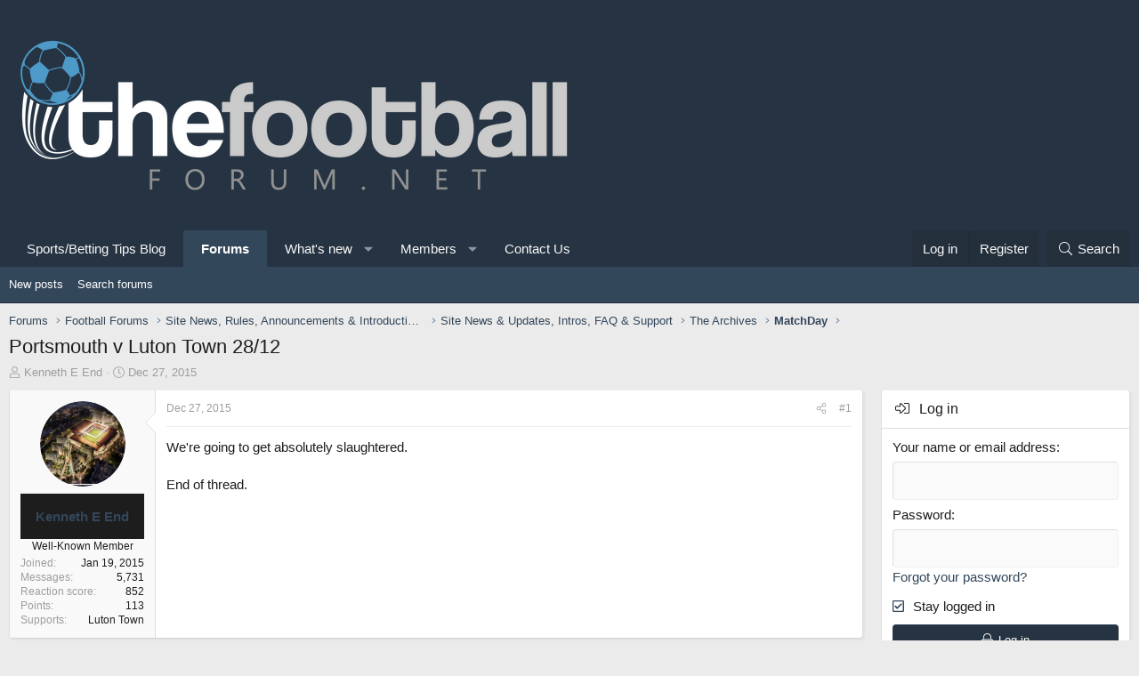

--- FILE ---
content_type: text/html; charset=utf-8
request_url: https://www.thefootballforum.net/threads/portsmouth-v-luton-town-28-12.9067/
body_size: 145314
content:
<!DOCTYPE html>
<html id="XF" lang="en-US" dir="LTR"
	data-app="public"
	data-template="thread_view"f
	data-container-key="node-22"
	data-content-key="thread-9067"
	data-logged-in="false"
	data-cookie-prefix="xf_"
	data-csrf="1768551350,0a6320af7c1f0e1cc1140104eddd114f"
	class="has-no-js template-thread_view XenBase layout-default style-light sidebar-right   xb-toggle-default xb-sidebar-show"
	>
<head>
<!--cript type="text/javascript" src="//cdn.thisiswaldo.com/static/js/14273.js"></script>-->


	<meta charset="utf-8" />
	<meta http-equiv="X-UA-Compatible" content="IE=Edge" />
	<meta name="viewport" content="width=device-width, initial-scale=1, viewport-fit=cover">

	
	
	

	<title>Portsmouth v Luton Town 28/12 | Football Forum - Official Message Boards</title>

	
		
		<meta name="description" content="We&#039;re going to get absolutely slaughtered.

End of thread." />
		<meta property="og:description" content="We&#039;re going to get absolutely slaughtered.

End of thread." />
		<meta property="twitter:description" content="We&#039;re going to get absolutely slaughtered.

End of thread." />
	
	
		<meta property="og:url" content="https://www.thefootballforum.net/threads/portsmouth-v-luton-town-28-12.9067/" />
	
		<link rel="canonical" href="https://www.thefootballforum.net/threads/portsmouth-v-luton-town-28-12.9067/" />
	

	
		
	
	
	<meta property="og:site_name" content="Football Forum - Official Message Boards" />


	
	
		
	
	
	<meta property="og:type" content="website" />


	
	
		
	
	
	
		<meta property="og:title" content="Portsmouth v Luton Town 28/12" />
		<meta property="twitter:title" content="Portsmouth v Luton Town 28/12" />
	


	
	
	
	

	
		<meta name="theme-color" content="#253342" />
	

	
	

	
	
	
	

	<link rel="stylesheet" href="/css.php?css=public%3Anormalize.css%2Cpublic%3Afa.css%2Cpublic%3Acore.less%2Cpublic%3Aapp.less&amp;s=15&amp;l=1&amp;d=1765327025&amp;k=866fc3f2ded8c8516466f4874e17e44465112c9f" />

	<link rel="stylesheet" href="/css.php?css=public%3Amessage.less%2Cpublic%3Ashare_controls.less%2Cpublic%3Axb_sidebar_login.less%2Cpublic%3Aextra.less&amp;s=15&amp;l=1&amp;d=1765327025&amp;k=9c9a58de60be40f3a38a7344154c2219c1e4f870" />


	
		<script src="/js/xf/preamble.min.js?_v=16864a38"></script>
	

	
	<script src="/js/vendor/vendor-compiled.js?_v=16864a38" defer></script>
	<script src="/js/xf/core-compiled.js?_v=16864a38" defer></script>

	<script>
		window.addEventListener('DOMContentLoaded', function() {
			XF.extendObject(true, XF.config, {
				// 
				userId: 0,
				enablePush: false,
				pushAppServerKey: '',
				url: {
					fullBase: 'https://www.thefootballforum.net/',
					basePath: '/',
					css: '/css.php?css=__SENTINEL__&s=15&l=1&d=1765327025',
					js: '/js/__SENTINEL__?_v=16864a38',
					icon: '/data/local/icons/__VARIANT__.svg?v=1765327026#__NAME__',
					iconInline: '/styles/fa/__VARIANT__/__NAME__.svg?v=5.15.3',
					keepAlive: '/login/keep-alive'
				},
				cookie: {
					path: '/',
					domain: '',
					prefix: 'xf_',
					secure: true,
					consentMode: 'disabled',
					consented: ["optional","_third_party"]
				},
				cacheKey: 'f3ed7234243583f554e27d349fe769c5',
				csrf: '1768551350,0a6320af7c1f0e1cc1140104eddd114f',
				js: {},
				fullJs: false,
				css: {"public:message.less":true,"public:share_controls.less":true,"public:xb_sidebar_login.less":true,"public:extra.less":true},
				time: {
					now: 1768551350,
					today: 1768521600,
					todayDow: 5,
					tomorrow: 1768608000,
					yesterday: 1768435200,
					week: 1768003200,
					month: 1767225600,
					year: 1767225600
				},
				style: {
					light: '',
					dark: '',
					defaultColorScheme: 'light'
				},
				borderSizeFeature: '4px',
				fontAwesomeWeight: 'l',
				enableRtnProtect: true,
				
				enableFormSubmitSticky: true,
				imageOptimization: '0',
				imageOptimizationQuality: 0.85,
				uploadMaxFilesize: 536870912,
				uploadMaxWidth: 0,
				uploadMaxHeight: 0,
				allowedVideoExtensions: ["m4v","mov","mp4","mp4v","mpeg","mpg","ogv","webm"],
				allowedAudioExtensions: ["mp3","opus","ogg","wav"],
				shortcodeToEmoji: true,
				visitorCounts: {
					conversations_unread: '0',
					alerts_unviewed: '0',
					total_unread: '0',
					title_count: true,
					icon_indicator: true
				},
				jsMt: {"xf\/action.js":"d612378b","xf\/embed.js":"da189783","xf\/form.js":"d612378b","xf\/structure.js":"d612378b","xf\/tooltip.js":"d612378b"},
				jsState: {},
				publicMetadataLogoUrl: '',
				publicPushBadgeUrl: 'https://www.thefootballforum.net/styles/default/xenforo/bell.png'
			});

			XF.extendObject(XF.phrases, {
				// 
				date_x_at_time_y:     "{date} at {time}",
				day_x_at_time_y:      "{day} at {time}",
				yesterday_at_x:       "Yesterday at {time}",
				x_minutes_ago:        "{minutes} minutes ago",
				one_minute_ago:       "1 minute ago",
				a_moment_ago:         "A moment ago",
				today_at_x:           "Today at {time}",
				in_a_moment:          "In a moment",
				in_a_minute:          "In a minute",
				in_x_minutes:         "In {minutes} minutes",
				later_today_at_x:     "Later today at {time}",
				tomorrow_at_x:        "Tomorrow at {time}",
				short_date_x_minutes: "{minutes}m",
				short_date_x_hours:   "{hours}h",
				short_date_x_days:    "{days}d",

				day0: "Sunday",
				day1: "Monday",
				day2: "Tuesday",
				day3: "Wednesday",
				day4: "Thursday",
				day5: "Friday",
				day6: "Saturday",

				dayShort0: "Sun",
				dayShort1: "Mon",
				dayShort2: "Tue",
				dayShort3: "Wed",
				dayShort4: "Thu",
				dayShort5: "Fri",
				dayShort6: "Sat",

				month0: "January",
				month1: "February",
				month2: "March",
				month3: "April",
				month4: "May",
				month5: "June",
				month6: "July",
				month7: "August",
				month8: "September",
				month9: "October",
				month10: "November",
				month11: "December",

				active_user_changed_reload_page: "The active user has changed. Reload the page for the latest version.",
				server_did_not_respond_in_time_try_again: "The server did not respond in time. Please try again.",
				oops_we_ran_into_some_problems: "Oops! We ran into some problems.",
				oops_we_ran_into_some_problems_more_details_console: "Oops! We ran into some problems. Please try again later. More error details may be in the browser console.",
				file_too_large_to_upload: "The file is too large to be uploaded.",
				uploaded_file_is_too_large_for_server_to_process: "The uploaded file is too large for the server to process.",
				files_being_uploaded_are_you_sure: "Files are still being uploaded. Are you sure you want to submit this form?",
				attach: "Attach files",
				rich_text_box: "Rich text box",
				close: "Close",
				link_copied_to_clipboard: "Link copied to clipboard.",
				text_copied_to_clipboard: "Text copied to clipboard.",
				loading: "Loading…",
				you_have_exceeded_maximum_number_of_selectable_items: "You have exceeded the maximum number of selectable items.",

				processing: "Processing",
				'processing...': "Processing…",

				showing_x_of_y_items: "Showing {count} of {total} items",
				showing_all_items: "Showing all items",
				no_items_to_display: "No items to display",

				number_button_up: "Increase",
				number_button_down: "Decrease",

				push_enable_notification_title: "Push notifications enabled successfully at Football Forum - Official Message Boards",
				push_enable_notification_body: "Thank you for enabling push notifications!",

				pull_down_to_refresh: "Pull down to refresh",
				release_to_refresh: "Release to refresh",
				refreshing: "Refreshing…"
			});
		});
	</script>

	


	
	
	
	<script async src="https://www.googletagmanager.com/gtag/js?id=G-L28S10Y60Z"></script>
	<script>
		window.dataLayer = window.dataLayer || [];
		function gtag(){dataLayer.push(arguments);}
		gtag('js', new Date());
		gtag('config', 'G-L28S10Y60Z', {
			// 
			
			
		});
	</script>

	<meta name="ga-site-verification" content="-g2lzFnFDnHroHNmVYNy6Xuy" />
	
</head>
<body data-template="thread_view">

<div class="p-pageWrapper" id="top">

<div class="p-pageWrapper--helper"></div>



	
<div class="xb-page-wrapper xb-canvas-menuActive">
	
	
		
	<div class="xb-page-wrapper--helper"></div>
	
	
	
<header class="p-header" id="header">
	<div class="p-header-inner">
		<div class="p-header-content">

			<div class="p-header-logo p-header-logo--image">
				<a href="/">
										
					<img src="https://www.thefootballforum.net/images/footballforumlogo.png"
						alt="Football Forum - Official Message Boards"
						class="logo-desktop"
						 />
					
					
				</a>
			</div>

			
			
			
			
			
			
		</div>
	</div>
</header>

		

<div class="xb-content-wrapper">
	<div class="navigation-helper">
		
	</div>

	
	




	<div class="p-navSticky p-navSticky--primary" data-xf-init="sticky-header">
		
	<div class="p-nav--wrapper">
	<nav class="p-nav">
		<div class="p-nav-inner">
			<a class="p-nav-menuTrigger" data-xf-click="off-canvas" data-menu=".js-headerOffCanvasMenu" role="button" tabindex="0">
				<i aria-hidden="true"></i>
				<span class="p-nav-menuText">Menu</span>
			</a>

			<div class="p-nav-smallLogo">
				<a href="/">
							
					<img src="https://www.thefootballforum.net/images/footballforumlogo.png"
						alt="Football Forum - Official Message Boards"
						class="logo-desktop"
					 />
					
					
				</a>
			</div>

			<div class="p-nav-scroller hScroller" data-xf-init="h-scroller" data-auto-scroll=".p-navEl.is-selected">
				<div class="hScroller-scroll">
					<ul class="p-nav-list js-offCanvasNavSource">
					
						<li class="navcasinobettingtipsblog">
							
	<div class="p-navEl " >
		

			
	
	<a href="https://www.thefootballforum.net/blogs"
		class="p-navEl-link "
		
		data-xf-key="1"
		data-nav-id="casinobettingtipsblog">Sports/Betting Tips Blog</a>


			

		
		
	</div>

						</li>
					
						<li class="navforums">
							
	<div class="p-navEl is-selected" data-has-children="true">
		

			
	
	<a href="/"
		class="p-navEl-link p-navEl-link--splitMenu "
		
		
		data-nav-id="forums">Forums</a>


			<a data-xf-key="2"
				data-xf-click="menu"
				data-menu-pos-ref="< .p-navEl"
				class="p-navEl-splitTrigger"
				role="button"
				tabindex="0"
				aria-label="Toggle expanded"
				aria-expanded="false"
				aria-haspopup="true"></a>

		
		
			<div class="menu menu--structural" data-menu="menu" aria-hidden="true">
				<div class="menu-content">
					
						
	
	
	<a href="/whats-new/posts/"
		class="menu-linkRow u-indentDepth0 js-offCanvasCopy "
		
		
		data-nav-id="newPosts">New posts</a>

	

					
						
	
	
	<a href="/search/?type=post"
		class="menu-linkRow u-indentDepth0 js-offCanvasCopy "
		
		
		data-nav-id="searchForums">Search forums</a>

	

					
				</div>
			</div>
		
	</div>

						</li>
					
						<li class="navwhatsNew">
							
	<div class="p-navEl " data-has-children="true">
		

			
	
	<a href="/whats-new/"
		class="p-navEl-link p-navEl-link--splitMenu "
		
		
		data-nav-id="whatsNew">What's new</a>


			<a data-xf-key="3"
				data-xf-click="menu"
				data-menu-pos-ref="< .p-navEl"
				class="p-navEl-splitTrigger"
				role="button"
				tabindex="0"
				aria-label="Toggle expanded"
				aria-expanded="false"
				aria-haspopup="true"></a>

		
		
			<div class="menu menu--structural" data-menu="menu" aria-hidden="true">
				<div class="menu-content">
					
						
	
	
	<a href="/featured/"
		class="menu-linkRow u-indentDepth0 js-offCanvasCopy "
		
		
		data-nav-id="featured">Featured content</a>

	

					
						
	
	
	<a href="/whats-new/posts/"
		class="menu-linkRow u-indentDepth0 js-offCanvasCopy "
		 rel="nofollow"
		
		data-nav-id="whatsNewPosts">New posts</a>

	

					
						
	
	
	<a href="/whats-new/profile-posts/"
		class="menu-linkRow u-indentDepth0 js-offCanvasCopy "
		 rel="nofollow"
		
		data-nav-id="whatsNewProfilePosts">New profile posts</a>

	

					
						
	
	
	<a href="/whats-new/latest-activity"
		class="menu-linkRow u-indentDepth0 js-offCanvasCopy "
		 rel="nofollow"
		
		data-nav-id="latestActivity">Latest activity</a>

	

					
				</div>
			</div>
		
	</div>

						</li>
					
						<li class="navmembers">
							
	<div class="p-navEl " data-has-children="true">
		

			
	
	<a href="/members/"
		class="p-navEl-link p-navEl-link--splitMenu "
		
		
		data-nav-id="members">Members</a>


			<a data-xf-key="4"
				data-xf-click="menu"
				data-menu-pos-ref="< .p-navEl"
				class="p-navEl-splitTrigger"
				role="button"
				tabindex="0"
				aria-label="Toggle expanded"
				aria-expanded="false"
				aria-haspopup="true"></a>

		
		
			<div class="menu menu--structural" data-menu="menu" aria-hidden="true">
				<div class="menu-content">
					
						
	
	
	<a href="/members/list/"
		class="menu-linkRow u-indentDepth0 js-offCanvasCopy "
		
		
		data-nav-id="registeredMembers">Registered members</a>

	

					
						
	
	
	<a href="/online/"
		class="menu-linkRow u-indentDepth0 js-offCanvasCopy "
		
		
		data-nav-id="currentVisitors">Current visitors</a>

	

					
						
	
	
	<a href="/whats-new/profile-posts/"
		class="menu-linkRow u-indentDepth0 js-offCanvasCopy "
		 rel="nofollow"
		
		data-nav-id="newProfilePosts">New profile posts</a>

	

					
						
	
	
	<a href="/search/?type=profile_post"
		class="menu-linkRow u-indentDepth0 js-offCanvasCopy "
		
		
		data-nav-id="searchProfilePosts">Search profile posts</a>

	

					
				</div>
			</div>
		
	</div>

						</li>
					
						<li class="navcontact">
							
	<div class="p-navEl " >
		

			
	
	<a href="/pages/contact/"
		class="p-navEl-link "
		
		data-xf-key="5"
		data-nav-id="contact">Contact Us</a>


			

		
		
	</div>

						</li>
					
					</ul>
				</div>
			</div>

			
			
			<div class="p-nav-opposite">
				<div class="p-navgroup p-account p-navgroup--guest">
					
						<a href="/login/" class="p-navgroup-link p-navgroup-link--textual p-navgroup-link--logIn"
							data-xf-click="overlay" data-follow-redirects="on">
							<span class="p-navgroup-linkText">Log in</span>
						</a>
						
							<a href="/register/" class="p-navgroup-link p-navgroup-link--textual p-navgroup-link--register"
								data-xf-click="overlay" data-follow-redirects="on">
								<span class="p-navgroup-linkText">Register</span>
							</a>
						
					
					
					
				</div>

				<div class="p-navgroup p-discovery">
					<a href="/whats-new/"
						class="p-navgroup-link p-navgroup-link--iconic p-navgroup-link--whatsnew"
						aria-label="What&#039;s new"
						title="What&#039;s new">
						<i aria-hidden="true"></i>
						<span class="p-navgroup-linkText">What's new</span>
					</a>

					
						<a href="/search/"
							class="p-navgroup-link p-navgroup-link--iconic p-navgroup-link--search"
							data-xf-click="menu"
							data-xf-key="/"
							aria-label="Search"
							aria-expanded="false"
							aria-haspopup="true"
							title="Search">
							<i aria-hidden="true"></i>
							<span class="p-navgroup-linkText">Search</span>
						</a>
						<div class="menu menu--structural menu--wide" data-menu="menu" aria-hidden="true">
							<form action="/search/search" method="post"
								class="menu-content"
								data-xf-init="quick-search">

								<h3 class="menu-header">Search</h3>
								
								<div class="menu-row">
									
										<div class="inputGroup inputGroup--joined">
											<input type="text" class="input" name="keywords" placeholder="Search…" aria-label="Search" data-menu-autofocus="true" />
											
			<select name="constraints" class="js-quickSearch-constraint input" aria-label="Search within">
				<option value="">Everywhere</option>
<option value="{&quot;search_type&quot;:&quot;post&quot;}">Threads</option>
<option value="{&quot;search_type&quot;:&quot;post&quot;,&quot;c&quot;:{&quot;nodes&quot;:[22],&quot;child_nodes&quot;:1}}">This forum</option>
<option value="{&quot;search_type&quot;:&quot;post&quot;,&quot;c&quot;:{&quot;thread&quot;:9067}}">This thread</option>

			</select>
		
										</div>
									
								</div>

								
								<div class="menu-row">
									<label class="iconic"><input type="checkbox"  name="c[title_only]" value="1" /><i aria-hidden="true"></i><span class="iconic-label">Search titles only</span></label>

								</div>
								
								<div class="menu-row">
									<div class="inputGroup">
										<span class="inputGroup-text" id="ctrl_search_menu_by_member">By:</span>
										<input type="text" class="input" name="c[users]" data-xf-init="auto-complete" placeholder="Member" aria-labelledby="ctrl_search_menu_by_member" />
									</div>
								</div>
								<div class="menu-footer">
									<span class="menu-footer-controls">
										<button type="submit" class="button button--icon button--icon--search button--primary"><i class="fa--xf fal fa-search "><svg xmlns="http://www.w3.org/2000/svg" role="img" aria-hidden="true" ><use href="/data/local/icons/light.svg?v=1765327026#search"></use></svg></i><span class="button-text">Search</span></button>
										<a href="/search/" class="button "><span class="button-text">Advanced search…</span></a>
									</span>
								</div>

								<input type="hidden" name="_xfToken" value="1768551350,0a6320af7c1f0e1cc1140104eddd114f" />
							</form>
						</div>
					
				</div>
			</div>
				

		</div>
	</nav>
	</div>

	</div>
	
	
		<div class="p-sectionLinks--wrapper">
		<div class="p-sectionLinks">
			<div class="p-sectionLinks-inner">
				<div class="hScroller" data-xf-init="h-scroller">
				<div class="hScroller-scroll">
					<ul class="p-sectionLinks-list">
					
						<li>
							
	<div class="p-navEl " >
		

			
	
	<a href="/whats-new/posts/"
		class="p-navEl-link "
		
		data-xf-key="alt+1"
		data-nav-id="newPosts">New posts</a>


			

		
		
	</div>

						</li>
					
						<li>
							
	<div class="p-navEl " >
		

			
	
	<a href="/search/?type=post"
		class="p-navEl-link "
		
		data-xf-key="alt+2"
		data-nav-id="searchForums">Search forums</a>


			

		
		
	</div>

						</li>
					
					</ul>
				</div>
				</div>
			<div class="p-sectionLinks-right">
				
				
			</div>
			</div>
		</div>
		</div>
	



<div class="offCanvasMenu offCanvasMenu--nav js-headerOffCanvasMenu" data-menu="menu" aria-hidden="true" data-ocm-builder="navigation">
	<div class="offCanvasMenu-backdrop" data-menu-close="true"></div>
	<div class="offCanvasMenu-content">
		<div class="offCanvasMenu-content--inner">
		<div class="offCanvasMenu-header">
			Menu
			<a class="offCanvasMenu-closer" data-menu-close="true" role="button" tabindex="0" aria-label="Close"></a>
		</div>
		
			<div class="p-offCanvasRegisterLink">
				<div class="offCanvasMenu-linkHolder">
					<a href="/login/" class="offCanvasMenu-link" data-xf-click="overlay" data-menu-close="true">
						Log in
					</a>
				</div>
				<hr class="offCanvasMenu-separator" />
				
					<div class="offCanvasMenu-linkHolder">
						<a href="/register/" class="offCanvasMenu-link" data-xf-click="overlay" data-menu-close="true">
							Register
						</a>
					</div>
					<hr class="offCanvasMenu-separator" />
				
			</div>
		
		<div class="offCanvasMenu-subHeader">Navigation</div>
		<div class="js-offCanvasNavTarget"></div>

			<div class="offCanvasMenu-subHeader">More options</div>
					
			
			
				
					<div class="offCanvasMenu-linkHolder">
						<a href="https://www.thefootballforum.net/pages/contact/" class="offCanvasMenu-link" data-menu-close="true" data-nav-id="contactUs" data-xf-click="">Contact us</a>
					</div>
				
			
			<div class="offCanvasMenu-linkHolder">
				<a class="offCanvasMenu-link" data-menu-close="true" data-nav-id="closeMenu" role="button" tabindex="0" aria-label="Close">Close Menu</a>
			</div>
		</div>

	</div>
</div>

	
	
<div class="p-body">
	<div class="p-body-inner">
		
		<!--XF:EXTRA_OUTPUT-->

		

		

		 
		
		
	
		<div class="p-breadcrumbs--parent ">
		<ul class="p-breadcrumbs "
			itemscope itemtype="https://schema.org/BreadcrumbList">
		
			

			
			
				
				
	<li itemprop="itemListElement" itemscope itemtype="https://schema.org/ListItem">
		<a href="/" itemprop="item">
			<span itemprop="name">Forums</span>
		</a>
		<meta itemprop="position" content="1" />
	</li>

			

			
			
				
				
	<li itemprop="itemListElement" itemscope itemtype="https://schema.org/ListItem">
		<a href="/#football-forums.4" itemprop="item">
			<span itemprop="name">Football Forums</span>
		</a>
		<meta itemprop="position" content="2" />
	</li>

			
				
				
	<li itemprop="itemListElement" itemscope itemtype="https://schema.org/ListItem">
		<a href="/categories/site-news-rules-announcements-introductions.5/" itemprop="item">
			<span itemprop="name">Site News, Rules, Announcements &amp; Introductions</span>
		</a>
		<meta itemprop="position" content="3" />
	</li>

			
				
				
	<li itemprop="itemListElement" itemscope itemtype="https://schema.org/ListItem">
		<a href="/forums/site-news-updates-intros-faq-support.6/" itemprop="item">
			<span itemprop="name">Site News &amp; Updates, Intros, FAQ &amp; Support</span>
		</a>
		<meta itemprop="position" content="4" />
	</li>

			
				
				
	<li itemprop="itemListElement" itemscope itemtype="https://schema.org/ListItem">
		<a href="/forums/the-archives.64/" itemprop="item">
			<span itemprop="name">The Archives</span>
		</a>
		<meta itemprop="position" content="5" />
	</li>

			
				
				
	<li itemprop="itemListElement" itemscope itemtype="https://schema.org/ListItem">
		<a href="/forums/matchday.22/" itemprop="item">
			<span itemprop="name">MatchDay</span>
		</a>
		<meta itemprop="position" content="6" />
	</li>

			

		
		</ul>
		
		</div>
	

		
		

		
	<noscript class="js-jsWarning"><div class="blockMessage blockMessage--important blockMessage--iconic u-noJsOnly">JavaScript is disabled. For a better experience, please enable JavaScript in your browser before proceeding.</div></noscript>

		
	<div class="blockMessage blockMessage--important blockMessage--iconic js-browserWarning" style="display: none">You are using an out of date browser. It  may not display this or other websites correctly.<br />You should upgrade or use an <a href="https://www.google.com/chrome/" target="_blank" rel="noopener">alternative browser</a>.</div>


		
		 
			
		
			<div class="p-body-header">
			
				
					<div class="p-title ">
					
						
							<h1 class="p-title-value">Portsmouth v Luton Town 28/12</h1>
						
						
					
					</div>
				

				
					<div class="p-description">
	<ul class="listInline listInline--bullet">
		<li>
			<i class="fa--xf fal fa-user "><svg xmlns="http://www.w3.org/2000/svg" role="img" ><title>Thread starter</title><use href="/data/local/icons/light.svg?v=1765327026#user"></use></svg></i>
			<span class="u-srOnly">Thread starter</span>

			<a href="/members/kenneth-e-end.599/" class="username  u-concealed" dir="auto" data-user-id="599" data-xf-init="member-tooltip">Kenneth E End</a>
		</li>
		<li>
			<i class="fa--xf fal fa-clock "><svg xmlns="http://www.w3.org/2000/svg" role="img" ><title>Start date</title><use href="/data/local/icons/light.svg?v=1765327026#clock"></use></svg></i>
			<span class="u-srOnly">Start date</span>

			<a href="/threads/portsmouth-v-luton-town-28-12.9067/" class="u-concealed"><time  class="u-dt" dir="auto" datetime="2015-12-27T18:18:19+0000" data-timestamp="1451240299" data-date="Dec 27, 2015" data-time="6:18 PM" data-short="Dec '15" title="Dec 27, 2015 at 6:18 PM">Dec 27, 2015</time></a>
		</li>
		
		
	</ul>
</div>
				
			
			</div>
		
		
		

		<div class="p-body-main p-body-main--withSidebar ">
			
<script data-cfasync="false" type="text/javascript" id="clever-core">
                                    /* <![CDATA[ */
                                    (function (document, window) {
                                        var a, c = document.createElement("script"), f = window.frameElement;

                                        c.id = "CleverCoreLoader53154";
                                        c.src = "//scripts.cleverwebserver.com/c93c435a345ddf88a48b497873204c10.js";

                                        c.async = !0;
                                        c.type = "text/javascript";
                                        c.setAttribute("data-target", window.name || (f && f.getAttribute("id")));
                                        c.setAttribute("data-callback", "put-your-callback-macro-here");

                                        try {
                                            a = parent.document.getElementsByTagName("script")[0] || document.getElementsByTagName("script")[0];
                                        } catch (e) {
                                            a = !1;
                                        }

                                        a || (a = document.getElementsByTagName("head")[0] || document.getElementsByTagName("body")[0]);
                                        a.parentNode.insertBefore(c, a);
                                    })(document, window);
                                    /* ]]> */
                                </script>                 
			<div class="p-body-content">
				
				
				
					
						
				
				<div class="p-body-pageContent">










	
	
	
		
	
	
	


	
	
	
		
	
	
	


	
	
		
	
	
	


	
	



	






	



	



	









	

	
		
	



















<div class="block block--messages" data-xf-init="" data-type="post" data-href="/inline-mod/" data-search-target="*">

	<span class="u-anchorTarget" id="posts"></span>

	
		
	

	

	<div class="block-outer"></div>

	

	
		
	<div class="block-outer js-threadStatusField"></div>

	

	<div class="block-container lbContainer"
		data-xf-init="lightbox select-to-quote"
		data-message-selector=".js-post"
		data-lb-id="thread-9067"
		data-lb-universal="0">

		<div class="block-body js-replyNewMessageContainer">
			
				

					

					
						
	
	
	<article class="message message--post js-post js-inlineModContainer  "
		data-author="Kenneth E End"
		data-content="post-311244"
		id="js-post-311244">

		<span class="u-anchorTarget" id="post-311244"></span>

		
		<div class="message-inner">
			<div class="message-cell message-cell--user">
				

	<section itemscope itemtype="https://schema.org/Person" class="message-user">
		<div class="message-avatar ">
			<div class="message-avatar-wrapper">
				
					<a href="/members/kenneth-e-end.599/" class="avatar avatar--m" data-user-id="599" data-xf-init="member-tooltip">
			<img src="/data/avatars/m/0/599.jpg?1611077749" srcset="/data/avatars/l/0/599.jpg?1611077749 2x" alt="Kenneth E End" class="avatar-u599-m" width="96" height="96" loading="lazy" itemprop="image" /> 
		</a>
				
				
			</div>
		</div>
		<div class="message-userDetails">
			<h4 class="message-name"><a href="/members/kenneth-e-end.599/" class="username " dir="auto" data-user-id="599" data-xf-init="member-tooltip"><span itemprop="name">Kenneth E End</span></a></h4>
			<h5 class="userTitle message-userTitle" dir="auto" itemprop="jobTitle">Well-Known Member</h5>
			
		</div>
		
			
			
				<div class="message-userExtras">
				
					
						<dl class="pairs pairs--justified">
							
							<dt>Joined</dt>
							
							<dd>Jan 19, 2015</dd>
						</dl>
					
					
						<dl class="pairs pairs--justified">
							
							<dt>Messages</dt>
							
							<dd>5,731</dd>
						</dl>
					
					
					
						<dl class="pairs pairs--justified">
							
							<dt>Reaction score</dt>
							
							<dd>852</dd>
						</dl>
					
					
						<dl class="pairs pairs--justified">
							
							<dt>Points</dt>
							
							<dd>113</dd>
						</dl>
					
					
					
					
					
						

	
		
			<dl class="pairs pairs--justified">
				
				<dt>Supports</dt>
				
				<dd>
					
	
		
			Luton Town
		
	

				</dd>
			</dl>
		
	

						
							

	

						
					
				
				</div>
			
		
		<span class="message-userArrow"></span>
	</section>

				
			</div>
			<div class="message-cell message-cell--main">
				<div class="message-main js-quickEditTarget">

					
						
					<header class="message-attribution message-attribution--split">
						<div class="message-attribution-main">
							<a href="/threads/portsmouth-v-luton-town-28-12.9067/post-311244" class="u-concealed"
								rel="nofollow">
								<time  class="u-dt" dir="auto" datetime="2015-12-27T18:18:19+0000" data-timestamp="1451240299" data-date="Dec 27, 2015" data-time="6:18 PM" data-short="Dec '15" title="Dec 27, 2015 at 6:18 PM">Dec 27, 2015</time>
							</a>
						</div>

						<ul class="message-attribution-opposite message-attribution-opposite--list">
							
							
							
							<li>
								<a href="/threads/portsmouth-v-luton-town-28-12.9067/post-311244"
									data-xf-init="share-tooltip" data-href="/posts/311244/share"
									rel="nofollow">
									<i class="fa--xf fal fa-share-alt "><svg xmlns="http://www.w3.org/2000/svg" role="img" aria-hidden="true" ><use href="/data/local/icons/light.svg?v=1765327026#share-alt"></use></svg></i>
								</a>
							</li>
							
							
								<li>
									<a href="/threads/portsmouth-v-luton-town-28-12.9067/post-311244" rel="nofollow">
										#1
									</a>
								</li>
							
						</ul>
					</header>
					
					
					

					<div class="message-content js-messageContent">

						
						
						

						<div class="message-userContent lbContainer js-lbContainer "
							data-lb-id="post-311244"
							data-lb-caption-desc="Kenneth E End &middot; Dec 27, 2015 at 6:18 PM">

							
								

	

							

							<article class="message-body js-selectToQuote">
								
								<div class="bbWrapper">We're going to get absolutely slaughtered.<br />
<br />
End of thread.</div>
								<div class="js-selectToQuoteEnd">&nbsp;</div>
								
							</article>

							
								

	

							

							
						</div>

						

						
	

					</div>

					<footer class="message-footer">
						

						<div class="reactionsBar js-reactionsList ">
							
						</div>

						<div class="js-historyTarget message-historyTarget toggleTarget" data-href="trigger-href"></div>
					</footer>
				</div>
			</div>
			
		</div>
	</article>

	

					

					

				

					

					
						
	
	
	<article class="message message--post js-post js-inlineModContainer  "
		data-author="Don Tonberry"
		data-content="post-311369"
		id="js-post-311369">

		<span class="u-anchorTarget" id="post-311369"></span>

		
		<div class="message-inner">
			<div class="message-cell message-cell--user">
				

	<section itemscope itemtype="https://schema.org/Person" class="message-user">
		<div class="message-avatar ">
			<div class="message-avatar-wrapper">
				
					<a href="/members/don-tonberry.410/" class="avatar avatar--m" data-user-id="410" data-xf-init="member-tooltip">
			<img src="/data/avatars/m/0/410.jpg?1421577715" srcset="/data/avatars/l/0/410.jpg?1421577715 2x" alt="Don Tonberry" class="avatar-u410-m" width="96" height="96" loading="lazy" itemprop="image" /> 
		</a>
				
				
			</div>
		</div>
		<div class="message-userDetails">
			<h4 class="message-name"><a href="/members/don-tonberry.410/" class="username " dir="auto" data-user-id="410" data-xf-init="member-tooltip"><span itemprop="name">Don Tonberry</span></a></h4>
			<h5 class="userTitle message-userTitle" dir="auto" itemprop="jobTitle">Active Member</h5>
			
		</div>
		
			
			
				<div class="message-userExtras">
				
					
						<dl class="pairs pairs--justified">
							
							<dt>Joined</dt>
							
							<dd>Jan 18, 2015</dd>
						</dl>
					
					
						<dl class="pairs pairs--justified">
							
							<dt>Messages</dt>
							
							<dd>883</dd>
						</dl>
					
					
					
						<dl class="pairs pairs--justified">
							
							<dt>Reaction score</dt>
							
							<dd>241</dd>
						</dl>
					
					
						<dl class="pairs pairs--justified">
							
							<dt>Points</dt>
							
							<dd>43</dd>
						</dl>
					
					
					
					
					
						

	
		
			<dl class="pairs pairs--justified">
				
				<dt>Supports</dt>
				
				<dd>
					
	
		
			Portsmouth
		
	

				</dd>
			</dl>
		
	

						
					
				
				</div>
			
		
		<span class="message-userArrow"></span>
	</section>

				
			</div>
			<div class="message-cell message-cell--main">
				<div class="message-main js-quickEditTarget">

					
						
					<header class="message-attribution message-attribution--split">
						<div class="message-attribution-main">
							<a href="/threads/portsmouth-v-luton-town-28-12.9067/post-311369" class="u-concealed"
								rel="nofollow">
								<time  class="u-dt" dir="auto" datetime="2015-12-27T19:19:58+0000" data-timestamp="1451243998" data-date="Dec 27, 2015" data-time="7:19 PM" data-short="Dec '15" title="Dec 27, 2015 at 7:19 PM">Dec 27, 2015</time>
							</a>
						</div>

						<ul class="message-attribution-opposite message-attribution-opposite--list">
							
							
							
							<li>
								<a href="/threads/portsmouth-v-luton-town-28-12.9067/post-311369"
									data-xf-init="share-tooltip" data-href="/posts/311369/share"
									rel="nofollow">
									<i class="fa--xf fal fa-share-alt "><svg xmlns="http://www.w3.org/2000/svg" role="img" aria-hidden="true" ><use href="/data/local/icons/light.svg?v=1765327026#share-alt"></use></svg></i>
								</a>
							</li>
							
							
								<li>
									<a href="/threads/portsmouth-v-luton-town-28-12.9067/post-311369" rel="nofollow">
										#2
									</a>
								</li>
							
						</ul>
					</header>
					
					
					

					<div class="message-content js-messageContent">

						
						
						

						<div class="message-userContent lbContainer js-lbContainer "
							data-lb-id="post-311369"
							data-lb-caption-desc="Don Tonberry &middot; Dec 27, 2015 at 7:19 PM">

							

							<article class="message-body js-selectToQuote">
								
								<div class="bbWrapper">We just lost and have to play a makeshift defence. Negative Awford will play for a draw and this season teams that have done that have escaped Fratton Park with a point.<br />
<br />
That was before, though. Our attack should have enough to carve open Luton far more than they carve us open.</div>
								<div class="js-selectToQuoteEnd">&nbsp;</div>
								
							</article>

							

							
						</div>

						

						
	

					</div>

					<footer class="message-footer">
						

						<div class="reactionsBar js-reactionsList ">
							
						</div>

						<div class="js-historyTarget message-historyTarget toggleTarget" data-href="trigger-href"></div>
					</footer>
				</div>
			</div>
			
		</div>
	</article>

	

					

					

				

					

					
						
	
	
	<article class="message message--post js-post js-inlineModContainer  "
		data-author="djs"
		data-content="post-311377"
		id="js-post-311377">

		<span class="u-anchorTarget" id="post-311377"></span>

		
		<div class="message-inner">
			<div class="message-cell message-cell--user">
				

	<section itemscope itemtype="https://schema.org/Person" class="message-user">
		<div class="message-avatar ">
			<div class="message-avatar-wrapper">
				
					<a href="/members/djs.766/" class="avatar avatar--m avatar--default avatar--default--dynamic" data-user-id="766" data-xf-init="member-tooltip" style="background-color: #cc33cc; color: #3d0f3d">
			<span class="avatar-u766-m" role="img" aria-label="djs">D</span> 
		</a>
				
				
			</div>
		</div>
		<div class="message-userDetails">
			<h4 class="message-name"><a href="/members/djs.766/" class="username " dir="auto" data-user-id="766" data-xf-init="member-tooltip"><span class="username--style6" itemprop="name">djs</span></a></h4>
			<h5 class="userTitle message-userTitle" dir="auto" itemprop="jobTitle">Site Supporter</h5>
			<div class="userBanner userBanner userBanner--blue message-userBanner" itemprop="jobTitle"><span class="userBanner-before"></span><strong>Site Supporter</strong><span class="userBanner-after"></span></div>
		</div>
		
			
			
				<div class="message-userExtras">
				
					
						<dl class="pairs pairs--justified">
							
							<dt>Joined</dt>
							
							<dd>Jan 21, 2015</dd>
						</dl>
					
					
						<dl class="pairs pairs--justified">
							
							<dt>Messages</dt>
							
							<dd>1,529</dd>
						</dl>
					
					
					
						<dl class="pairs pairs--justified">
							
							<dt>Reaction score</dt>
							
							<dd>481</dd>
						</dl>
					
					
						<dl class="pairs pairs--justified">
							
							<dt>Points</dt>
							
							<dd>83</dd>
						</dl>
					
					
					
					
					
						

	
		
			<dl class="pairs pairs--justified">
				
				<dt>Supports</dt>
				
				<dd>
					
	
		
			Luton Town
		
	

				</dd>
			</dl>
		
	

						
							

	

						
					
				
				</div>
			
		
		<span class="message-userArrow"></span>
	</section>

				
			</div>
			<div class="message-cell message-cell--main">
				<div class="message-main js-quickEditTarget">

					
						
					<header class="message-attribution message-attribution--split">
						<div class="message-attribution-main">
							<a href="/threads/portsmouth-v-luton-town-28-12.9067/post-311377" class="u-concealed"
								rel="nofollow">
								<time  class="u-dt" dir="auto" datetime="2015-12-27T19:28:33+0000" data-timestamp="1451244513" data-date="Dec 27, 2015" data-time="7:28 PM" data-short="Dec '15" title="Dec 27, 2015 at 7:28 PM">Dec 27, 2015</time>
							</a>
						</div>

						<ul class="message-attribution-opposite message-attribution-opposite--list">
							
							
							
							<li>
								<a href="/threads/portsmouth-v-luton-town-28-12.9067/post-311377"
									data-xf-init="share-tooltip" data-href="/posts/311377/share"
									rel="nofollow">
									<i class="fa--xf fal fa-share-alt "><svg xmlns="http://www.w3.org/2000/svg" role="img" aria-hidden="true" ><use href="/data/local/icons/light.svg?v=1765327026#share-alt"></use></svg></i>
								</a>
							</li>
							
							
								<li>
									<a href="/threads/portsmouth-v-luton-town-28-12.9067/post-311377" rel="nofollow">
										#3
									</a>
								</li>
							
						</ul>
					</header>
					
					
					

					<div class="message-content js-messageContent">

						
						
						

						<div class="message-userContent lbContainer js-lbContainer "
							data-lb-id="post-311377"
							data-lb-caption-desc="djs &middot; Dec 27, 2015 at 7:28 PM">

							

							<article class="message-body js-selectToQuote">
								
								<div class="bbWrapper">We don't have the players to play for a draw even if we wanted to. And we don't have the forward players to carve you open either.<br />
<br />
So, easy home win it is.</div>
								<div class="js-selectToQuoteEnd">&nbsp;</div>
								
							</article>

							

							
						</div>

						

						
	

					</div>

					<footer class="message-footer">
						

						<div class="reactionsBar js-reactionsList ">
							
						</div>

						<div class="js-historyTarget message-historyTarget toggleTarget" data-href="trigger-href"></div>
					</footer>
				</div>
			</div>
			
		</div>
	</article>

	

					

					

				

					

					
						
	
	
	<article class="message message--post js-post js-inlineModContainer  "
		data-author="oakroader"
		data-content="post-311378"
		id="js-post-311378">

		<span class="u-anchorTarget" id="post-311378"></span>

		
		<div class="message-inner">
			<div class="message-cell message-cell--user">
				

	<section itemscope itemtype="https://schema.org/Person" class="message-user">
		<div class="message-avatar ">
			<div class="message-avatar-wrapper">
				
					<a href="/members/oakroader.1089/" class="avatar avatar--m" data-user-id="1089" data-xf-init="member-tooltip">
			<img src="/data/avatars/m/1/1089.jpg?1470943363" srcset="/data/avatars/l/1/1089.jpg?1470943363 2x" alt="oakroader" class="avatar-u1089-m" width="96" height="96" loading="lazy" itemprop="image" /> 
		</a>
				
				
			</div>
		</div>
		<div class="message-userDetails">
			<h4 class="message-name"><a href="/members/oakroader.1089/" class="username " dir="auto" data-user-id="1089" data-xf-init="member-tooltip"><span itemprop="name">oakroader</span></a></h4>
			<h5 class="userTitle message-userTitle" dir="auto" itemprop="jobTitle">Well-Known Member</h5>
			
		</div>
		
			
			
				<div class="message-userExtras">
				
					
						<dl class="pairs pairs--justified">
							
							<dt>Joined</dt>
							
							<dd>Mar 3, 2015</dd>
						</dl>
					
					
						<dl class="pairs pairs--justified">
							
							<dt>Messages</dt>
							
							<dd>6,445</dd>
						</dl>
					
					
					
						<dl class="pairs pairs--justified">
							
							<dt>Reaction score</dt>
							
							<dd>1,883</dd>
						</dl>
					
					
						<dl class="pairs pairs--justified">
							
							<dt>Points</dt>
							
							<dd>113</dd>
						</dl>
					
					
					
						<dl class="pairs pairs--justified">
							
							<dt>Location</dt>
							
							<dd>
								
									<a href="/misc/location-info?location=The+Gateway+To+Paradise" rel="nofollow noreferrer" target="_blank" class="u-concealed">The Gateway To Paradise</a>
								
							</dd>
						</dl>
					
					
					
						

	
		
			<dl class="pairs pairs--justified">
				
				<dt>Supports</dt>
				
				<dd>
					
	
		
			Luton Town
		
	

				</dd>
			</dl>
		
	

						
							

	

						
					
				
				</div>
			
		
		<span class="message-userArrow"></span>
	</section>

				
			</div>
			<div class="message-cell message-cell--main">
				<div class="message-main js-quickEditTarget">

					
						
					<header class="message-attribution message-attribution--split">
						<div class="message-attribution-main">
							<a href="/threads/portsmouth-v-luton-town-28-12.9067/post-311378" class="u-concealed"
								rel="nofollow">
								<time  class="u-dt" dir="auto" datetime="2015-12-27T19:28:51+0000" data-timestamp="1451244531" data-date="Dec 27, 2015" data-time="7:28 PM" data-short="Dec '15" title="Dec 27, 2015 at 7:28 PM">Dec 27, 2015</time>
							</a>
						</div>

						<ul class="message-attribution-opposite message-attribution-opposite--list">
							
							
							
							<li>
								<a href="/threads/portsmouth-v-luton-town-28-12.9067/post-311378"
									data-xf-init="share-tooltip" data-href="/posts/311378/share"
									rel="nofollow">
									<i class="fa--xf fal fa-share-alt "><svg xmlns="http://www.w3.org/2000/svg" role="img" aria-hidden="true" ><use href="/data/local/icons/light.svg?v=1765327026#share-alt"></use></svg></i>
								</a>
							</li>
							
							
								<li>
									<a href="/threads/portsmouth-v-luton-town-28-12.9067/post-311378" rel="nofollow">
										#4
									</a>
								</li>
							
						</ul>
					</header>
					
					
					

					<div class="message-content js-messageContent">

						
						
						

						<div class="message-userContent lbContainer js-lbContainer "
							data-lb-id="post-311378"
							data-lb-caption-desc="oakroader &middot; Dec 27, 2015 at 7:28 PM">

							

							<article class="message-body js-selectToQuote">
								
								<div class="bbWrapper">the away end should be renamed the &quot;toby inn end&quot;<br />
welcome to the carvery</div>
								<div class="js-selectToQuoteEnd">&nbsp;</div>
								
							</article>

							

							
						</div>

						

						
	

					</div>

					<footer class="message-footer">
						

						<div class="reactionsBar js-reactionsList ">
							
						</div>

						<div class="js-historyTarget message-historyTarget toggleTarget" data-href="trigger-href"></div>
					</footer>
				</div>
			</div>
			
		</div>
	</article>

	

					

					

				

					

					
						
	
	
	<article class="message message--post js-post js-inlineModContainer  "
		data-author="BelizeHatter"
		data-content="post-311540"
		id="js-post-311540">

		<span class="u-anchorTarget" id="post-311540"></span>

		
		<div class="message-inner">
			<div class="message-cell message-cell--user">
				

	<section itemscope itemtype="https://schema.org/Person" class="message-user">
		<div class="message-avatar ">
			<div class="message-avatar-wrapper">
				
					<a href="/members/belizehatter.919/" class="avatar avatar--m" data-user-id="919" data-xf-init="member-tooltip">
			<img src="/data/avatars/m/0/919.jpg?1423418821" srcset="/data/avatars/l/0/919.jpg?1423418821 2x" alt="BelizeHatter" class="avatar-u919-m" width="96" height="96" loading="lazy" itemprop="image" /> 
		</a>
				
				
			</div>
		</div>
		<div class="message-userDetails">
			<h4 class="message-name"><a href="/members/belizehatter.919/" class="username " dir="auto" data-user-id="919" data-xf-init="member-tooltip"><span itemprop="name">BelizeHatter</span></a></h4>
			<h5 class="userTitle message-userTitle" dir="auto" itemprop="jobTitle">Well-Known Member</h5>
			
		</div>
		
			
			
				<div class="message-userExtras">
				
					
						<dl class="pairs pairs--justified">
							
							<dt>Joined</dt>
							
							<dd>Feb 5, 2015</dd>
						</dl>
					
					
						<dl class="pairs pairs--justified">
							
							<dt>Messages</dt>
							
							<dd>2,305</dd>
						</dl>
					
					
					
						<dl class="pairs pairs--justified">
							
							<dt>Reaction score</dt>
							
							<dd>682</dd>
						</dl>
					
					
						<dl class="pairs pairs--justified">
							
							<dt>Points</dt>
							
							<dd>113</dd>
						</dl>
					
					
					
					
					
						

	
		
			<dl class="pairs pairs--justified">
				
				<dt>Supports</dt>
				
				<dd>
					
	
		
			Luton Town
		
	

				</dd>
			</dl>
		
	

						
							

	

						
					
				
				</div>
			
		
		<span class="message-userArrow"></span>
	</section>

				
			</div>
			<div class="message-cell message-cell--main">
				<div class="message-main js-quickEditTarget">

					
						
					<header class="message-attribution message-attribution--split">
						<div class="message-attribution-main">
							<a href="/threads/portsmouth-v-luton-town-28-12.9067/post-311540" class="u-concealed"
								rel="nofollow">
								<time  class="u-dt" dir="auto" datetime="2015-12-27T20:59:47+0000" data-timestamp="1451249987" data-date="Dec 27, 2015" data-time="8:59 PM" data-short="Dec '15" title="Dec 27, 2015 at 8:59 PM">Dec 27, 2015</time>
							</a>
						</div>

						<ul class="message-attribution-opposite message-attribution-opposite--list">
							
							
							
							<li>
								<a href="/threads/portsmouth-v-luton-town-28-12.9067/post-311540"
									data-xf-init="share-tooltip" data-href="/posts/311540/share"
									rel="nofollow">
									<i class="fa--xf fal fa-share-alt "><svg xmlns="http://www.w3.org/2000/svg" role="img" aria-hidden="true" ><use href="/data/local/icons/light.svg?v=1765327026#share-alt"></use></svg></i>
								</a>
							</li>
							
							
								<li>
									<a href="/threads/portsmouth-v-luton-town-28-12.9067/post-311540" rel="nofollow">
										#5
									</a>
								</li>
							
						</ul>
					</header>
					
					
					

					<div class="message-content js-messageContent">

						
						
						

						<div class="message-userContent lbContainer js-lbContainer "
							data-lb-id="post-311540"
							data-lb-caption-desc="BelizeHatter &middot; Dec 27, 2015 at 8:59 PM">

							

							<article class="message-body js-selectToQuote">
								
								<div class="bbWrapper">Was one of the Marquee games when our fixtures came out. Dreading it now.</div>
								<div class="js-selectToQuoteEnd">&nbsp;</div>
								
							</article>

							

							
						</div>

						

						
	

					</div>

					<footer class="message-footer">
						

						<div class="reactionsBar js-reactionsList ">
							
						</div>

						<div class="js-historyTarget message-historyTarget toggleTarget" data-href="trigger-href"></div>
					</footer>
				</div>
			</div>
			
		</div>
	</article>

	

					

					

				

					

					
						
	
	
	<article class="message message--post js-post js-inlineModContainer  "
		data-author="That Fat Centre Half"
		data-content="post-311808"
		id="js-post-311808">

		<span class="u-anchorTarget" id="post-311808"></span>

		
		<div class="message-inner">
			<div class="message-cell message-cell--user">
				

	<section itemscope itemtype="https://schema.org/Person" class="message-user">
		<div class="message-avatar ">
			<div class="message-avatar-wrapper">
				
					<a href="/members/that-fat-centre-half.729/" class="avatar avatar--m" data-user-id="729" data-xf-init="member-tooltip">
			<img src="/data/avatars/m/0/729.jpg?1421797140" srcset="/data/avatars/l/0/729.jpg?1421797140 2x" alt="That Fat Centre Half" class="avatar-u729-m" width="96" height="96" loading="lazy" itemprop="image" /> 
		</a>
				
				
			</div>
		</div>
		<div class="message-userDetails">
			<h4 class="message-name"><a href="/members/that-fat-centre-half.729/" class="username " dir="auto" data-user-id="729" data-xf-init="member-tooltip"><span itemprop="name">That Fat Centre Half</span></a></h4>
			<h5 class="userTitle message-userTitle" dir="auto" itemprop="jobTitle">Well-Known Member</h5>
			
		</div>
		
			
			
				<div class="message-userExtras">
				
					
						<dl class="pairs pairs--justified">
							
							<dt>Joined</dt>
							
							<dd>Jan 20, 2015</dd>
						</dl>
					
					
						<dl class="pairs pairs--justified">
							
							<dt>Messages</dt>
							
							<dd>4,578</dd>
						</dl>
					
					
					
						<dl class="pairs pairs--justified">
							
							<dt>Reaction score</dt>
							
							<dd>1,168</dd>
						</dl>
					
					
						<dl class="pairs pairs--justified">
							
							<dt>Points</dt>
							
							<dd>113</dd>
						</dl>
					
					
					
						<dl class="pairs pairs--justified">
							
							<dt>Location</dt>
							
							<dd>
								
									<a href="/misc/location-info?location=Bournemouth" rel="nofollow noreferrer" target="_blank" class="u-concealed">Bournemouth</a>
								
							</dd>
						</dl>
					
					
					
						

	
		
			<dl class="pairs pairs--justified">
				
				<dt>Supports</dt>
				
				<dd>
					
	
		
			Luton Town
		
	

				</dd>
			</dl>
		
	

						
							

	

						
					
				
				</div>
			
		
		<span class="message-userArrow"></span>
	</section>

				
			</div>
			<div class="message-cell message-cell--main">
				<div class="message-main js-quickEditTarget">

					
						
					<header class="message-attribution message-attribution--split">
						<div class="message-attribution-main">
							<a href="/threads/portsmouth-v-luton-town-28-12.9067/post-311808" class="u-concealed"
								rel="nofollow">
								<time  class="u-dt" dir="auto" datetime="2015-12-27T22:57:13+0000" data-timestamp="1451257033" data-date="Dec 27, 2015" data-time="10:57 PM" data-short="Dec '15" title="Dec 27, 2015 at 10:57 PM">Dec 27, 2015</time>
							</a>
						</div>

						<ul class="message-attribution-opposite message-attribution-opposite--list">
							
							
							
							<li>
								<a href="/threads/portsmouth-v-luton-town-28-12.9067/post-311808"
									data-xf-init="share-tooltip" data-href="/posts/311808/share"
									rel="nofollow">
									<i class="fa--xf fal fa-share-alt "><svg xmlns="http://www.w3.org/2000/svg" role="img" aria-hidden="true" ><use href="/data/local/icons/light.svg?v=1765327026#share-alt"></use></svg></i>
								</a>
							</li>
							
							
								<li>
									<a href="/threads/portsmouth-v-luton-town-28-12.9067/post-311808" rel="nofollow">
										#6
									</a>
								</li>
							
						</ul>
					</header>
					
					
					

					<div class="message-content js-messageContent">

						
						
						

						<div class="message-userContent lbContainer js-lbContainer "
							data-lb-id="post-311808"
							data-lb-caption-desc="That Fat Centre Half &middot; Dec 27, 2015 at 10:57 PM">

							

							<article class="message-body js-selectToQuote">
								
								<div class="bbWrapper">Know a few people who have bought tickets for the game but arent actually going to bother to go. Pretty crazy to buy a ticket and then not go if you ask me but speaks for how poor we have been, the expectation level going in to the game and the general ambivalence of some sections of our support. <br />
<br />
As djs said above we dont even have the team to play for a point if we wanted too, even if we parked the bus one of our useless centre halves is bound to give a goal away for free. <br />
<br />
Whoever the new manager is i think we need someone in quick as i think things could begin to unravel very quickly if we suffer a heavy defeat here.</div>
								<div class="js-selectToQuoteEnd">&nbsp;</div>
								
							</article>

							

							
						</div>

						

						
	

					</div>

					<footer class="message-footer">
						

						<div class="reactionsBar js-reactionsList ">
							
						</div>

						<div class="js-historyTarget message-historyTarget toggleTarget" data-href="trigger-href"></div>
					</footer>
				</div>
			</div>
			
		</div>
	</article>

	

					

					

				

					

					
						
	
	
	<article class="message message--post js-post js-inlineModContainer  "
		data-author="Judge Dredd"
		data-content="post-311835"
		id="js-post-311835">

		<span class="u-anchorTarget" id="post-311835"></span>

		
		<div class="message-inner">
			<div class="message-cell message-cell--user">
				

	<section itemscope itemtype="https://schema.org/Person" class="message-user">
		<div class="message-avatar ">
			<div class="message-avatar-wrapper">
				
					<a href="/members/judge-dredd.479/" class="avatar avatar--m" data-user-id="479" data-xf-init="member-tooltip">
			<img src="/data/avatars/m/0/479.jpg?1468876831" srcset="/data/avatars/l/0/479.jpg?1468876831 2x" alt="Judge Dredd" class="avatar-u479-m" width="96" height="96" loading="lazy" itemprop="image" /> 
		</a>
				
				
			</div>
		</div>
		<div class="message-userDetails">
			<h4 class="message-name"><a href="/members/judge-dredd.479/" class="username " dir="auto" data-user-id="479" data-xf-init="member-tooltip"><span itemprop="name">Judge Dredd</span></a></h4>
			<h5 class="userTitle message-userTitle" dir="auto" itemprop="jobTitle">Well-Known Member</h5>
			
		</div>
		
			
			
				<div class="message-userExtras">
				
					
						<dl class="pairs pairs--justified">
							
							<dt>Joined</dt>
							
							<dd>Jan 18, 2015</dd>
						</dl>
					
					
						<dl class="pairs pairs--justified">
							
							<dt>Messages</dt>
							
							<dd>1,575</dd>
						</dl>
					
					
					
						<dl class="pairs pairs--justified">
							
							<dt>Reaction score</dt>
							
							<dd>396</dd>
						</dl>
					
					
						<dl class="pairs pairs--justified">
							
							<dt>Points</dt>
							
							<dd>83</dd>
						</dl>
					
					
					
					
					
						

	
		
			<dl class="pairs pairs--justified">
				
				<dt>Supports</dt>
				
				<dd>
					
	
		
			Luton Town
		
	

				</dd>
			</dl>
		
	

						
							

	

						
					
				
				</div>
			
		
		<span class="message-userArrow"></span>
	</section>

				
			</div>
			<div class="message-cell message-cell--main">
				<div class="message-main js-quickEditTarget">

					
						
					<header class="message-attribution message-attribution--split">
						<div class="message-attribution-main">
							<a href="/threads/portsmouth-v-luton-town-28-12.9067/post-311835" class="u-concealed"
								rel="nofollow">
								<time  class="u-dt" dir="auto" datetime="2015-12-27T23:24:13+0000" data-timestamp="1451258653" data-date="Dec 27, 2015" data-time="11:24 PM" data-short="Dec '15" title="Dec 27, 2015 at 11:24 PM">Dec 27, 2015</time>
							</a>
						</div>

						<ul class="message-attribution-opposite message-attribution-opposite--list">
							
							
							
							<li>
								<a href="/threads/portsmouth-v-luton-town-28-12.9067/post-311835"
									data-xf-init="share-tooltip" data-href="/posts/311835/share"
									rel="nofollow">
									<i class="fa--xf fal fa-share-alt "><svg xmlns="http://www.w3.org/2000/svg" role="img" aria-hidden="true" ><use href="/data/local/icons/light.svg?v=1765327026#share-alt"></use></svg></i>
								</a>
							</li>
							
							
								<li>
									<a href="/threads/portsmouth-v-luton-town-28-12.9067/post-311835" rel="nofollow">
										#7
									</a>
								</li>
							
						</ul>
					</header>
					
					
					

					<div class="message-content js-messageContent">

						
						
						

						<div class="message-userContent lbContainer js-lbContainer "
							data-lb-id="post-311835"
							data-lb-caption-desc="Judge Dredd &middot; Dec 27, 2015 at 11:24 PM">

							

							<article class="message-body js-selectToQuote">
								
								<div class="bbWrapper">Closest I've ever come to not bothering with a game I've got a ticket for, the prospect (and additional cost) of a long drive or the hassle of multiple trains is so unappealing compared to a lie-in.<br />
<br />
Still going mainly out of morbid curiosity, also it's not very often you get to see a 20k ish crowd in League Two. Probably be my last away game for a while though unless things turn pretty quickly under whoever the new guy turns out to be.</div>
								<div class="js-selectToQuoteEnd">&nbsp;</div>
								
							</article>

							

							
						</div>

						

						
	

					</div>

					<footer class="message-footer">
						

						<div class="reactionsBar js-reactionsList ">
							
						</div>

						<div class="js-historyTarget message-historyTarget toggleTarget" data-href="trigger-href"></div>
					</footer>
				</div>
			</div>
			
		</div>
	</article>

	

					

					

				

					

					
						
	
	
	<article class="message message--post js-post js-inlineModContainer  "
		data-author="Sergei from IT"
		data-content="post-311926"
		id="js-post-311926">

		<span class="u-anchorTarget" id="post-311926"></span>

		
		<div class="message-inner">
			<div class="message-cell message-cell--user">
				

	<section itemscope itemtype="https://schema.org/Person" class="message-user">
		<div class="message-avatar ">
			<div class="message-avatar-wrapper">
				
					<a href="/members/sergei-from-it.1726/" class="avatar avatar--m" data-user-id="1726" data-xf-init="member-tooltip">
			<img src="/data/avatars/m/1/1726.jpg?1430728611" srcset="/data/avatars/l/1/1726.jpg?1430728611 2x" alt="Sergei from IT" class="avatar-u1726-m" width="96" height="96" loading="lazy" itemprop="image" /> 
		</a>
				
				
			</div>
		</div>
		<div class="message-userDetails">
			<h4 class="message-name"><a href="/members/sergei-from-it.1726/" class="username " dir="auto" data-user-id="1726" data-xf-init="member-tooltip"><span itemprop="name">Sergei from IT</span></a></h4>
			<h5 class="userTitle message-userTitle" dir="auto" itemprop="jobTitle">Active Member</h5>
			
		</div>
		
			
			
				<div class="message-userExtras">
				
					
						<dl class="pairs pairs--justified">
							
							<dt>Joined</dt>
							
							<dd>Apr 29, 2015</dd>
						</dl>
					
					
						<dl class="pairs pairs--justified">
							
							<dt>Messages</dt>
							
							<dd>204</dd>
						</dl>
					
					
					
						<dl class="pairs pairs--justified">
							
							<dt>Reaction score</dt>
							
							<dd>45</dd>
						</dl>
					
					
						<dl class="pairs pairs--justified">
							
							<dt>Points</dt>
							
							<dd>28</dd>
						</dl>
					
					
					
						<dl class="pairs pairs--justified">
							
							<dt>Location</dt>
							
							<dd>
								
									<a href="/misc/location-info?location=Welling%2FBexleyheath+border" rel="nofollow noreferrer" target="_blank" class="u-concealed">Welling/Bexleyheath border</a>
								
							</dd>
						</dl>
					
					
					
						

	
		
			<dl class="pairs pairs--justified">
				
				<dt>Supports</dt>
				
				<dd>
					
	
		
			Oxford United
		
	

				</dd>
			</dl>
		
	

						
							

	

						
					
				
				</div>
			
		
		<span class="message-userArrow"></span>
	</section>

				
			</div>
			<div class="message-cell message-cell--main">
				<div class="message-main js-quickEditTarget">

					
						
					<header class="message-attribution message-attribution--split">
						<div class="message-attribution-main">
							<a href="/threads/portsmouth-v-luton-town-28-12.9067/post-311926" class="u-concealed"
								rel="nofollow">
								<time  class="u-dt" dir="auto" datetime="2015-12-28T06:59:53+0000" data-timestamp="1451285993" data-date="Dec 28, 2015" data-time="6:59 AM" data-short="Dec '15" title="Dec 28, 2015 at 6:59 AM">Dec 28, 2015</time>
							</a>
						</div>

						<ul class="message-attribution-opposite message-attribution-opposite--list">
							
							
							
							<li>
								<a href="/threads/portsmouth-v-luton-town-28-12.9067/post-311926"
									data-xf-init="share-tooltip" data-href="/posts/311926/share"
									rel="nofollow">
									<i class="fa--xf fal fa-share-alt "><svg xmlns="http://www.w3.org/2000/svg" role="img" aria-hidden="true" ><use href="/data/local/icons/light.svg?v=1765327026#share-alt"></use></svg></i>
								</a>
							</li>
							
							
								<li>
									<a href="/threads/portsmouth-v-luton-town-28-12.9067/post-311926" rel="nofollow">
										#8
									</a>
								</li>
							
						</ul>
					</header>
					
					
					

					<div class="message-content js-messageContent">

						
						
						

						<div class="message-userContent lbContainer js-lbContainer "
							data-lb-id="post-311926"
							data-lb-caption-desc="Sergei from IT &middot; Dec 28, 2015 at 6:59 AM">

							

							<article class="message-body js-selectToQuote">
								
								<div class="bbWrapper">Come on Luton.  Can't recall ever saying that before.  But anything to keep Pompey away from touching distance of the top 3.</div>
								<div class="js-selectToQuoteEnd">&nbsp;</div>
								
							</article>

							

							
						</div>

						

						
	

					</div>

					<footer class="message-footer">
						

						<div class="reactionsBar js-reactionsList ">
							
						</div>

						<div class="js-historyTarget message-historyTarget toggleTarget" data-href="trigger-href"></div>
					</footer>
				</div>
			</div>
			
		</div>
	</article>

	

					

					

				

					

					
						
	
	
	<article class="message message--post js-post js-inlineModContainer  "
		data-author="Kenneth E End"
		data-content="post-311970"
		id="js-post-311970">

		<span class="u-anchorTarget" id="post-311970"></span>

		
		<div class="message-inner">
			<div class="message-cell message-cell--user">
				

	<section itemscope itemtype="https://schema.org/Person" class="message-user">
		<div class="message-avatar ">
			<div class="message-avatar-wrapper">
				
					<a href="/members/kenneth-e-end.599/" class="avatar avatar--m" data-user-id="599" data-xf-init="member-tooltip">
			<img src="/data/avatars/m/0/599.jpg?1611077749" srcset="/data/avatars/l/0/599.jpg?1611077749 2x" alt="Kenneth E End" class="avatar-u599-m" width="96" height="96" loading="lazy" itemprop="image" /> 
		</a>
				
				
			</div>
		</div>
		<div class="message-userDetails">
			<h4 class="message-name"><a href="/members/kenneth-e-end.599/" class="username " dir="auto" data-user-id="599" data-xf-init="member-tooltip"><span itemprop="name">Kenneth E End</span></a></h4>
			<h5 class="userTitle message-userTitle" dir="auto" itemprop="jobTitle">Well-Known Member</h5>
			
		</div>
		
			
			
				<div class="message-userExtras">
				
					
						<dl class="pairs pairs--justified">
							
							<dt>Joined</dt>
							
							<dd>Jan 19, 2015</dd>
						</dl>
					
					
						<dl class="pairs pairs--justified">
							
							<dt>Messages</dt>
							
							<dd>5,731</dd>
						</dl>
					
					
					
						<dl class="pairs pairs--justified">
							
							<dt>Reaction score</dt>
							
							<dd>852</dd>
						</dl>
					
					
						<dl class="pairs pairs--justified">
							
							<dt>Points</dt>
							
							<dd>113</dd>
						</dl>
					
					
					
					
					
						

	
		
			<dl class="pairs pairs--justified">
				
				<dt>Supports</dt>
				
				<dd>
					
	
		
			Luton Town
		
	

				</dd>
			</dl>
		
	

						
							

	

						
					
				
				</div>
			
		
		<span class="message-userArrow"></span>
	</section>

				
			</div>
			<div class="message-cell message-cell--main">
				<div class="message-main js-quickEditTarget">

					
						
					<header class="message-attribution message-attribution--split">
						<div class="message-attribution-main">
							<a href="/threads/portsmouth-v-luton-town-28-12.9067/post-311970" class="u-concealed"
								rel="nofollow">
								<time  class="u-dt" dir="auto" datetime="2015-12-28T09:41:57+0000" data-timestamp="1451295717" data-date="Dec 28, 2015" data-time="9:41 AM" data-short="Dec '15" title="Dec 28, 2015 at 9:41 AM">Dec 28, 2015</time>
							</a>
						</div>

						<ul class="message-attribution-opposite message-attribution-opposite--list">
							
							
							
							<li>
								<a href="/threads/portsmouth-v-luton-town-28-12.9067/post-311970"
									data-xf-init="share-tooltip" data-href="/posts/311970/share"
									rel="nofollow">
									<i class="fa--xf fal fa-share-alt "><svg xmlns="http://www.w3.org/2000/svg" role="img" aria-hidden="true" ><use href="/data/local/icons/light.svg?v=1765327026#share-alt"></use></svg></i>
								</a>
							</li>
							
							
								<li>
									<a href="/threads/portsmouth-v-luton-town-28-12.9067/post-311970" rel="nofollow">
										#9
									</a>
								</li>
							
						</ul>
					</header>
					
					
					

					<div class="message-content js-messageContent">

						
						
						

						<div class="message-userContent lbContainer js-lbContainer "
							data-lb-id="post-311970"
							data-lb-caption-desc="Kenneth E End &middot; Dec 28, 2015 at 9:41 AM">

							

							<article class="message-body js-selectToQuote">
								
								<div class="bbWrapper">Not been feeling my best the last couple of days and £30-40 on train fares on top of £20 match ticket which I bought about a month ago, thinking it would be difficult to get one for this game. Apparently 1600 Luton fans heading down later this morning.</div>
								<div class="js-selectToQuoteEnd">&nbsp;</div>
								
							</article>

							

							
						</div>

						

						
	

					</div>

					<footer class="message-footer">
						

						<div class="reactionsBar js-reactionsList ">
							
						</div>

						<div class="js-historyTarget message-historyTarget toggleTarget" data-href="trigger-href"></div>
					</footer>
				</div>
			</div>
			
		</div>
	</article>

	

					

					

				

					

					
						
	
	
	<article class="message message--post js-post js-inlineModContainer  "
		data-author="Chippy"
		data-content="post-311981"
		id="js-post-311981">

		<span class="u-anchorTarget" id="post-311981"></span>

		
		<div class="message-inner">
			<div class="message-cell message-cell--user">
				

	<section itemscope itemtype="https://schema.org/Person" class="message-user">
		<div class="message-avatar ">
			<div class="message-avatar-wrapper">
				
					<a href="/members/chippy.871/" class="avatar avatar--m" data-user-id="871" data-xf-init="member-tooltip">
			<img src="/data/avatars/m/0/871.jpg?1422651887" srcset="/data/avatars/l/0/871.jpg?1422651887 2x" alt="Chippy" class="avatar-u871-m" width="96" height="96" loading="lazy" itemprop="image" /> 
		</a>
				
				
			</div>
		</div>
		<div class="message-userDetails">
			<h4 class="message-name"><a href="/members/chippy.871/" class="username " dir="auto" data-user-id="871" data-xf-init="member-tooltip"><span itemprop="name">Chippy</span></a></h4>
			<h5 class="userTitle message-userTitle" dir="auto" itemprop="jobTitle">Active Member</h5>
			
		</div>
		
			
			
				<div class="message-userExtras">
				
					
						<dl class="pairs pairs--justified">
							
							<dt>Joined</dt>
							
							<dd>Jan 30, 2015</dd>
						</dl>
					
					
						<dl class="pairs pairs--justified">
							
							<dt>Messages</dt>
							
							<dd>339</dd>
						</dl>
					
					
					
						<dl class="pairs pairs--justified">
							
							<dt>Reaction score</dt>
							
							<dd>84</dd>
						</dl>
					
					
						<dl class="pairs pairs--justified">
							
							<dt>Points</dt>
							
							<dd>28</dd>
						</dl>
					
					
					
					
					
						

	
		
			<dl class="pairs pairs--justified">
				
				<dt>Supports</dt>
				
				<dd>
					
	
		
			Luton Town
		
	

				</dd>
			</dl>
		
	

						
							

	

						
					
				
				</div>
			
		
		<span class="message-userArrow"></span>
	</section>

				
			</div>
			<div class="message-cell message-cell--main">
				<div class="message-main js-quickEditTarget">

					
						
					<header class="message-attribution message-attribution--split">
						<div class="message-attribution-main">
							<a href="/threads/portsmouth-v-luton-town-28-12.9067/post-311981" class="u-concealed"
								rel="nofollow">
								<time  class="u-dt" dir="auto" datetime="2015-12-28T10:12:58+0000" data-timestamp="1451297578" data-date="Dec 28, 2015" data-time="10:12 AM" data-short="Dec '15" title="Dec 28, 2015 at 10:12 AM">Dec 28, 2015</time>
							</a>
						</div>

						<ul class="message-attribution-opposite message-attribution-opposite--list">
							
							
							
							<li>
								<a href="/threads/portsmouth-v-luton-town-28-12.9067/post-311981"
									data-xf-init="share-tooltip" data-href="/posts/311981/share"
									rel="nofollow">
									<i class="fa--xf fal fa-share-alt "><svg xmlns="http://www.w3.org/2000/svg" role="img" aria-hidden="true" ><use href="/data/local/icons/light.svg?v=1765327026#share-alt"></use></svg></i>
								</a>
							</li>
							
							
								<li>
									<a href="/threads/portsmouth-v-luton-town-28-12.9067/post-311981" rel="nofollow">
										#10
									</a>
								</li>
							
						</ul>
					</header>
					
					
					

					<div class="message-content js-messageContent">

						
						
						

						<div class="message-userContent lbContainer js-lbContainer "
							data-lb-id="post-311981"
							data-lb-caption-desc="Chippy &middot; Dec 28, 2015 at 10:12 AM">

							

							<article class="message-body js-selectToQuote">
								
								<div class="bbWrapper">Nah. Not for me.</div>
								<div class="js-selectToQuoteEnd">&nbsp;</div>
								
							</article>

							

							
						</div>

						

						
	

					</div>

					<footer class="message-footer">
						

						<div class="reactionsBar js-reactionsList ">
							
						</div>

						<div class="js-historyTarget message-historyTarget toggleTarget" data-href="trigger-href"></div>
					</footer>
				</div>
			</div>
			
		</div>
	</article>

	

					

					

				

					

					
						
	
	
	<article class="message message--post js-post js-inlineModContainer  "
		data-author="Judge Dredd"
		data-content="post-311999"
		id="js-post-311999">

		<span class="u-anchorTarget" id="post-311999"></span>

		
		<div class="message-inner">
			<div class="message-cell message-cell--user">
				

	<section itemscope itemtype="https://schema.org/Person" class="message-user">
		<div class="message-avatar ">
			<div class="message-avatar-wrapper">
				
					<a href="/members/judge-dredd.479/" class="avatar avatar--m" data-user-id="479" data-xf-init="member-tooltip">
			<img src="/data/avatars/m/0/479.jpg?1468876831" srcset="/data/avatars/l/0/479.jpg?1468876831 2x" alt="Judge Dredd" class="avatar-u479-m" width="96" height="96" loading="lazy" itemprop="image" /> 
		</a>
				
				
			</div>
		</div>
		<div class="message-userDetails">
			<h4 class="message-name"><a href="/members/judge-dredd.479/" class="username " dir="auto" data-user-id="479" data-xf-init="member-tooltip"><span itemprop="name">Judge Dredd</span></a></h4>
			<h5 class="userTitle message-userTitle" dir="auto" itemprop="jobTitle">Well-Known Member</h5>
			
		</div>
		
			
			
				<div class="message-userExtras">
				
					
						<dl class="pairs pairs--justified">
							
							<dt>Joined</dt>
							
							<dd>Jan 18, 2015</dd>
						</dl>
					
					
						<dl class="pairs pairs--justified">
							
							<dt>Messages</dt>
							
							<dd>1,575</dd>
						</dl>
					
					
					
						<dl class="pairs pairs--justified">
							
							<dt>Reaction score</dt>
							
							<dd>396</dd>
						</dl>
					
					
						<dl class="pairs pairs--justified">
							
							<dt>Points</dt>
							
							<dd>83</dd>
						</dl>
					
					
					
					
					
						

	
		
			<dl class="pairs pairs--justified">
				
				<dt>Supports</dt>
				
				<dd>
					
	
		
			Luton Town
		
	

				</dd>
			</dl>
		
	

						
							

	

						
					
				
				</div>
			
		
		<span class="message-userArrow"></span>
	</section>

				
			</div>
			<div class="message-cell message-cell--main">
				<div class="message-main js-quickEditTarget">

					
						
					<header class="message-attribution message-attribution--split">
						<div class="message-attribution-main">
							<a href="/threads/portsmouth-v-luton-town-28-12.9067/post-311999" class="u-concealed"
								rel="nofollow">
								<time  class="u-dt" dir="auto" datetime="2015-12-28T10:39:35+0000" data-timestamp="1451299175" data-date="Dec 28, 2015" data-time="10:39 AM" data-short="Dec '15" title="Dec 28, 2015 at 10:39 AM">Dec 28, 2015</time>
							</a>
						</div>

						<ul class="message-attribution-opposite message-attribution-opposite--list">
							
							
							
							<li>
								<a href="/threads/portsmouth-v-luton-town-28-12.9067/post-311999"
									data-xf-init="share-tooltip" data-href="/posts/311999/share"
									rel="nofollow">
									<i class="fa--xf fal fa-share-alt "><svg xmlns="http://www.w3.org/2000/svg" role="img" aria-hidden="true" ><use href="/data/local/icons/light.svg?v=1765327026#share-alt"></use></svg></i>
								</a>
							</li>
							
							
								<li>
									<a href="/threads/portsmouth-v-luton-town-28-12.9067/post-311999" rel="nofollow">
										#11
									</a>
								</li>
							
						</ul>
					</header>
					
					
					

					<div class="message-content js-messageContent">

						
						
						

						<div class="message-userContent lbContainer js-lbContainer "
							data-lb-id="post-311999"
							data-lb-caption-desc="Judge Dredd &middot; Dec 28, 2015 at 10:39 AM">

							

							<article class="message-body js-selectToQuote">
								
								<div class="bbWrapper">Woke up this morning and thought &quot;nah, bollocks to it&quot; and went back to sleep. We're guaranteed to win now I've done that but I'm happy with the decision. Needed another few days at least to recover any enthusiasm after that Boxing Day horror show.<br />
<br />
1554 tickets sold in advance officially, but judging by the number of people with similar stories to mine on facebook etc, wouldn't be surprised if the actual number that traveled was significantly smaller.</div>
								<div class="js-selectToQuoteEnd">&nbsp;</div>
								
							</article>

							

							
						</div>

						

						
	

					</div>

					<footer class="message-footer">
						

						<div class="reactionsBar js-reactionsList ">
							
						</div>

						<div class="js-historyTarget message-historyTarget toggleTarget" data-href="trigger-href"></div>
					</footer>
				</div>
			</div>
			
		</div>
	</article>

	

					

					

				

					

					
						
	
	
	<article class="message message--post js-post js-inlineModContainer  "
		data-author="Bar Carousel"
		data-content="post-312048"
		id="js-post-312048">

		<span class="u-anchorTarget" id="post-312048"></span>

		
		<div class="message-inner">
			<div class="message-cell message-cell--user">
				

	<section itemscope itemtype="https://schema.org/Person" class="message-user">
		<div class="message-avatar ">
			<div class="message-avatar-wrapper">
				
					<a href="/members/bar-carousel.2866/" class="avatar avatar--m" data-user-id="2866" data-xf-init="member-tooltip">
			<img src="/data/avatars/m/2/2866.jpg?1446232014" srcset="/data/avatars/l/2/2866.jpg?1446232014 2x" alt="Bar Carousel" class="avatar-u2866-m" width="96" height="96" loading="lazy" itemprop="image" /> 
		</a>
				
				
			</div>
		</div>
		<div class="message-userDetails">
			<h4 class="message-name"><a href="/members/bar-carousel.2866/" class="username " dir="auto" data-user-id="2866" data-xf-init="member-tooltip"><span itemprop="name">Bar Carousel</span></a></h4>
			<h5 class="userTitle message-userTitle" dir="auto" itemprop="jobTitle">Active Member</h5>
			
		</div>
		
			
			
				<div class="message-userExtras">
				
					
						<dl class="pairs pairs--justified">
							
							<dt>Joined</dt>
							
							<dd>Oct 30, 2015</dd>
						</dl>
					
					
						<dl class="pairs pairs--justified">
							
							<dt>Messages</dt>
							
							<dd>398</dd>
						</dl>
					
					
					
						<dl class="pairs pairs--justified">
							
							<dt>Reaction score</dt>
							
							<dd>174</dd>
						</dl>
					
					
						<dl class="pairs pairs--justified">
							
							<dt>Points</dt>
							
							<dd>43</dd>
						</dl>
					
					
					
						<dl class="pairs pairs--justified">
							
							<dt>Location</dt>
							
							<dd>
								
									<a href="/misc/location-info?location=Fareham" rel="nofollow noreferrer" target="_blank" class="u-concealed">Fareham</a>
								
							</dd>
						</dl>
					
					
					
						

	
		
			<dl class="pairs pairs--justified">
				
				<dt>Supports</dt>
				
				<dd>
					
	
		
			Portsmouth
		
	

				</dd>
			</dl>
		
	

						
							

	

						
					
				
				</div>
			
		
		<span class="message-userArrow"></span>
	</section>

				
			</div>
			<div class="message-cell message-cell--main">
				<div class="message-main js-quickEditTarget">

					
						
					<header class="message-attribution message-attribution--split">
						<div class="message-attribution-main">
							<a href="/threads/portsmouth-v-luton-town-28-12.9067/post-312048" class="u-concealed"
								rel="nofollow">
								<time  class="u-dt" dir="auto" datetime="2015-12-28T11:22:11+0000" data-timestamp="1451301731" data-date="Dec 28, 2015" data-time="11:22 AM" data-short="Dec '15" title="Dec 28, 2015 at 11:22 AM">Dec 28, 2015</time>
							</a>
						</div>

						<ul class="message-attribution-opposite message-attribution-opposite--list">
							
							
							
							<li>
								<a href="/threads/portsmouth-v-luton-town-28-12.9067/post-312048"
									data-xf-init="share-tooltip" data-href="/posts/312048/share"
									rel="nofollow">
									<i class="fa--xf fal fa-share-alt "><svg xmlns="http://www.w3.org/2000/svg" role="img" aria-hidden="true" ><use href="/data/local/icons/light.svg?v=1765327026#share-alt"></use></svg></i>
								</a>
							</li>
							
							
								<li>
									<a href="/threads/portsmouth-v-luton-town-28-12.9067/post-312048" rel="nofollow">
										#12
									</a>
								</li>
							
						</ul>
					</header>
					
					
					

					<div class="message-content js-messageContent">

						
						
						

						<div class="message-userContent lbContainer js-lbContainer "
							data-lb-id="post-312048"
							data-lb-caption-desc="Bar Carousel &middot; Dec 28, 2015 at 11:22 AM">

							

							<article class="message-body js-selectToQuote">
								
								<div class="bbWrapper">You've been allocated the entire Milton End (approx 2500).<br />
<br />
<b>Not your club's fault</b>, but there's a lot of unhappiness that home tickets sold out some time ago, with plenty of other Pompey fans looking for tickets still, but there'll be 1000 odd blue seats in the Luton End unsold. Surely this could have been managed better, to give as many people the opportunity to go as possible.</div>
								<div class="js-selectToQuoteEnd">&nbsp;</div>
								
							</article>

							

							
						</div>

						

						
	

					</div>

					<footer class="message-footer">
						

						<div class="reactionsBar js-reactionsList ">
							
						</div>

						<div class="js-historyTarget message-historyTarget toggleTarget" data-href="trigger-href"></div>
					</footer>
				</div>
			</div>
			
		</div>
	</article>

	

					

					

				

					

					
						
	
	
	<article class="message message--post js-post js-inlineModContainer  "
		data-author="Don Tonberry"
		data-content="post-312052"
		id="js-post-312052">

		<span class="u-anchorTarget" id="post-312052"></span>

		
		<div class="message-inner">
			<div class="message-cell message-cell--user">
				

	<section itemscope itemtype="https://schema.org/Person" class="message-user">
		<div class="message-avatar ">
			<div class="message-avatar-wrapper">
				
					<a href="/members/don-tonberry.410/" class="avatar avatar--m" data-user-id="410" data-xf-init="member-tooltip">
			<img src="/data/avatars/m/0/410.jpg?1421577715" srcset="/data/avatars/l/0/410.jpg?1421577715 2x" alt="Don Tonberry" class="avatar-u410-m" width="96" height="96" loading="lazy" itemprop="image" /> 
		</a>
				
				
			</div>
		</div>
		<div class="message-userDetails">
			<h4 class="message-name"><a href="/members/don-tonberry.410/" class="username " dir="auto" data-user-id="410" data-xf-init="member-tooltip"><span itemprop="name">Don Tonberry</span></a></h4>
			<h5 class="userTitle message-userTitle" dir="auto" itemprop="jobTitle">Active Member</h5>
			
		</div>
		
			
			
				<div class="message-userExtras">
				
					
						<dl class="pairs pairs--justified">
							
							<dt>Joined</dt>
							
							<dd>Jan 18, 2015</dd>
						</dl>
					
					
						<dl class="pairs pairs--justified">
							
							<dt>Messages</dt>
							
							<dd>883</dd>
						</dl>
					
					
					
						<dl class="pairs pairs--justified">
							
							<dt>Reaction score</dt>
							
							<dd>241</dd>
						</dl>
					
					
						<dl class="pairs pairs--justified">
							
							<dt>Points</dt>
							
							<dd>43</dd>
						</dl>
					
					
					
					
					
						

	
		
			<dl class="pairs pairs--justified">
				
				<dt>Supports</dt>
				
				<dd>
					
	
		
			Portsmouth
		
	

				</dd>
			</dl>
		
	

						
					
				
				</div>
			
		
		<span class="message-userArrow"></span>
	</section>

				
			</div>
			<div class="message-cell message-cell--main">
				<div class="message-main js-quickEditTarget">

					
						
					<header class="message-attribution message-attribution--split">
						<div class="message-attribution-main">
							<a href="/threads/portsmouth-v-luton-town-28-12.9067/post-312052" class="u-concealed"
								rel="nofollow">
								<time  class="u-dt" dir="auto" datetime="2015-12-28T11:25:06+0000" data-timestamp="1451301906" data-date="Dec 28, 2015" data-time="11:25 AM" data-short="Dec '15" title="Dec 28, 2015 at 11:25 AM">Dec 28, 2015</time>
							</a>
						</div>

						<ul class="message-attribution-opposite message-attribution-opposite--list">
							
							
							
							<li>
								<a href="/threads/portsmouth-v-luton-town-28-12.9067/post-312052"
									data-xf-init="share-tooltip" data-href="/posts/312052/share"
									rel="nofollow">
									<i class="fa--xf fal fa-share-alt "><svg xmlns="http://www.w3.org/2000/svg" role="img" aria-hidden="true" ><use href="/data/local/icons/light.svg?v=1765327026#share-alt"></use></svg></i>
								</a>
							</li>
							
							
								<li>
									<a href="/threads/portsmouth-v-luton-town-28-12.9067/post-312052" rel="nofollow">
										#13
									</a>
								</li>
							
						</ul>
					</header>
					
					
					

					<div class="message-content js-messageContent">

						
						
						

						<div class="message-userContent lbContainer js-lbContainer "
							data-lb-id="post-312052"
							data-lb-caption-desc="Don Tonberry &middot; Dec 28, 2015 at 11:25 AM">

							

							<article class="message-body js-selectToQuote">
								
								<div class="bbWrapper">Bad judgement on Pompey's part, that.<br />
<br />
Not liking all the negativity coming from Luton fans. Orient fans said the same thing and they beat us!<br />
<br />
Anything but a win today is a bad result, though. The other promotion chasers above us should all win.</div>
								<div class="js-selectToQuoteEnd">&nbsp;</div>
								
							</article>

							

							
						</div>

						

						
	

					</div>

					<footer class="message-footer">
						

						<div class="reactionsBar js-reactionsList ">
							
						</div>

						<div class="js-historyTarget message-historyTarget toggleTarget" data-href="trigger-href"></div>
					</footer>
				</div>
			</div>
			
		</div>
	</article>

	

					

					

				

					

					
						
	
	
	<article class="message message--post js-post js-inlineModContainer  "
		data-author="Judge Dredd"
		data-content="post-312054"
		id="js-post-312054">

		<span class="u-anchorTarget" id="post-312054"></span>

		
		<div class="message-inner">
			<div class="message-cell message-cell--user">
				

	<section itemscope itemtype="https://schema.org/Person" class="message-user">
		<div class="message-avatar ">
			<div class="message-avatar-wrapper">
				
					<a href="/members/judge-dredd.479/" class="avatar avatar--m" data-user-id="479" data-xf-init="member-tooltip">
			<img src="/data/avatars/m/0/479.jpg?1468876831" srcset="/data/avatars/l/0/479.jpg?1468876831 2x" alt="Judge Dredd" class="avatar-u479-m" width="96" height="96" loading="lazy" itemprop="image" /> 
		</a>
				
				
			</div>
		</div>
		<div class="message-userDetails">
			<h4 class="message-name"><a href="/members/judge-dredd.479/" class="username " dir="auto" data-user-id="479" data-xf-init="member-tooltip"><span itemprop="name">Judge Dredd</span></a></h4>
			<h5 class="userTitle message-userTitle" dir="auto" itemprop="jobTitle">Well-Known Member</h5>
			
		</div>
		
			
			
				<div class="message-userExtras">
				
					
						<dl class="pairs pairs--justified">
							
							<dt>Joined</dt>
							
							<dd>Jan 18, 2015</dd>
						</dl>
					
					
						<dl class="pairs pairs--justified">
							
							<dt>Messages</dt>
							
							<dd>1,575</dd>
						</dl>
					
					
					
						<dl class="pairs pairs--justified">
							
							<dt>Reaction score</dt>
							
							<dd>396</dd>
						</dl>
					
					
						<dl class="pairs pairs--justified">
							
							<dt>Points</dt>
							
							<dd>83</dd>
						</dl>
					
					
					
					
					
						

	
		
			<dl class="pairs pairs--justified">
				
				<dt>Supports</dt>
				
				<dd>
					
	
		
			Luton Town
		
	

				</dd>
			</dl>
		
	

						
							

	

						
					
				
				</div>
			
		
		<span class="message-userArrow"></span>
	</section>

				
			</div>
			<div class="message-cell message-cell--main">
				<div class="message-main js-quickEditTarget">

					
						
					<header class="message-attribution message-attribution--split">
						<div class="message-attribution-main">
							<a href="/threads/portsmouth-v-luton-town-28-12.9067/post-312054" class="u-concealed"
								rel="nofollow">
								<time  class="u-dt" dir="auto" datetime="2015-12-28T11:31:01+0000" data-timestamp="1451302261" data-date="Dec 28, 2015" data-time="11:31 AM" data-short="Dec '15" title="Dec 28, 2015 at 11:31 AM">Dec 28, 2015</time>
							</a>
						</div>

						<ul class="message-attribution-opposite message-attribution-opposite--list">
							
							
							
							<li>
								<a href="/threads/portsmouth-v-luton-town-28-12.9067/post-312054"
									data-xf-init="share-tooltip" data-href="/posts/312054/share"
									rel="nofollow">
									<i class="fa--xf fal fa-share-alt "><svg xmlns="http://www.w3.org/2000/svg" role="img" aria-hidden="true" ><use href="/data/local/icons/light.svg?v=1765327026#share-alt"></use></svg></i>
								</a>
							</li>
							
							
								<li>
									<a href="/threads/portsmouth-v-luton-town-28-12.9067/post-312054" rel="nofollow">
										#14
									</a>
								</li>
							
						</ul>
					</header>
					
					
					

					<div class="message-content js-messageContent">

						
						
						

						<div class="message-userContent lbContainer js-lbContainer "
							data-lb-id="post-312054"
							data-lb-caption-desc="Judge Dredd &middot; Dec 28, 2015 at 11:31 AM">

							

							<article class="message-body js-selectToQuote">
								
								<div class="bbWrapper">Yeah, that does sound annoying, although this time last season we had the whole end and it was nearly impossible to get a ticket so it's harsh to blame the club (or police who presumably have a big say in splitting the away end) for expecting a similar following. If the last month or so hadn't been quite as disastrous as it has been I'm sure we'd be bringing more so it's a tricky for the clubs/police to guess well in advance when tickets go on sale.</div>
								<div class="js-selectToQuoteEnd">&nbsp;</div>
								
							</article>

							

							
						</div>

						

						
	

					</div>

					<footer class="message-footer">
						

						<div class="reactionsBar js-reactionsList ">
							
						</div>

						<div class="js-historyTarget message-historyTarget toggleTarget" data-href="trigger-href"></div>
					</footer>
				</div>
			</div>
			
		</div>
	</article>

	

					

					

				

					

					
						
	
	
	<article class="message message--post js-post js-inlineModContainer  "
		data-author="That Fat Centre Half"
		data-content="post-312392"
		id="js-post-312392">

		<span class="u-anchorTarget" id="post-312392"></span>

		
		<div class="message-inner">
			<div class="message-cell message-cell--user">
				

	<section itemscope itemtype="https://schema.org/Person" class="message-user">
		<div class="message-avatar ">
			<div class="message-avatar-wrapper">
				
					<a href="/members/that-fat-centre-half.729/" class="avatar avatar--m" data-user-id="729" data-xf-init="member-tooltip">
			<img src="/data/avatars/m/0/729.jpg?1421797140" srcset="/data/avatars/l/0/729.jpg?1421797140 2x" alt="That Fat Centre Half" class="avatar-u729-m" width="96" height="96" loading="lazy" itemprop="image" /> 
		</a>
				
				
			</div>
		</div>
		<div class="message-userDetails">
			<h4 class="message-name"><a href="/members/that-fat-centre-half.729/" class="username " dir="auto" data-user-id="729" data-xf-init="member-tooltip"><span itemprop="name">That Fat Centre Half</span></a></h4>
			<h5 class="userTitle message-userTitle" dir="auto" itemprop="jobTitle">Well-Known Member</h5>
			
		</div>
		
			
			
				<div class="message-userExtras">
				
					
						<dl class="pairs pairs--justified">
							
							<dt>Joined</dt>
							
							<dd>Jan 20, 2015</dd>
						</dl>
					
					
						<dl class="pairs pairs--justified">
							
							<dt>Messages</dt>
							
							<dd>4,578</dd>
						</dl>
					
					
					
						<dl class="pairs pairs--justified">
							
							<dt>Reaction score</dt>
							
							<dd>1,168</dd>
						</dl>
					
					
						<dl class="pairs pairs--justified">
							
							<dt>Points</dt>
							
							<dd>113</dd>
						</dl>
					
					
					
						<dl class="pairs pairs--justified">
							
							<dt>Location</dt>
							
							<dd>
								
									<a href="/misc/location-info?location=Bournemouth" rel="nofollow noreferrer" target="_blank" class="u-concealed">Bournemouth</a>
								
							</dd>
						</dl>
					
					
					
						

	
		
			<dl class="pairs pairs--justified">
				
				<dt>Supports</dt>
				
				<dd>
					
	
		
			Luton Town
		
	

				</dd>
			</dl>
		
	

						
							

	

						
					
				
				</div>
			
		
		<span class="message-userArrow"></span>
	</section>

				
			</div>
			<div class="message-cell message-cell--main">
				<div class="message-main js-quickEditTarget">

					
						
					<header class="message-attribution message-attribution--split">
						<div class="message-attribution-main">
							<a href="/threads/portsmouth-v-luton-town-28-12.9067/post-312392" class="u-concealed"
								rel="nofollow">
								<time  class="u-dt" dir="auto" datetime="2015-12-28T17:02:11+0000" data-timestamp="1451322131" data-date="Dec 28, 2015" data-time="5:02 PM" data-short="Dec '15" title="Dec 28, 2015 at 5:02 PM">Dec 28, 2015</time>
							</a>
						</div>

						<ul class="message-attribution-opposite message-attribution-opposite--list">
							
							
							
							<li>
								<a href="/threads/portsmouth-v-luton-town-28-12.9067/post-312392"
									data-xf-init="share-tooltip" data-href="/posts/312392/share"
									rel="nofollow">
									<i class="fa--xf fal fa-share-alt "><svg xmlns="http://www.w3.org/2000/svg" role="img" aria-hidden="true" ><use href="/data/local/icons/light.svg?v=1765327026#share-alt"></use></svg></i>
								</a>
							</li>
							
							
								<li>
									<a href="/threads/portsmouth-v-luton-town-28-12.9067/post-312392" rel="nofollow">
										#15
									</a>
								</li>
							
						</ul>
					</header>
					
					
					

					<div class="message-content js-messageContent">

						
						
						

						<div class="message-userContent lbContainer js-lbContainer "
							data-lb-id="post-312392"
							data-lb-caption-desc="That Fat Centre Half &middot; Dec 28, 2015 at 5:02 PM">

							

							<article class="message-body js-selectToQuote">
								
								<div class="bbWrapper">Well all things considered a point is a decent result there, in particular with a clean sheet. <br />
<br />
Sounds like we set up for a 0-0 and thats what we got.</div>
								<div class="js-selectToQuoteEnd">&nbsp;</div>
								
							</article>

							

							
						</div>

						

						
	

					</div>

					<footer class="message-footer">
						

						<div class="reactionsBar js-reactionsList ">
							
						</div>

						<div class="js-historyTarget message-historyTarget toggleTarget" data-href="trigger-href"></div>
					</footer>
				</div>
			</div>
			
		</div>
	</article>

	

					

					

				

					

					
						
	
	
	<article class="message message--post js-post js-inlineModContainer  "
		data-author="Kenneth E End"
		data-content="post-312445"
		id="js-post-312445">

		<span class="u-anchorTarget" id="post-312445"></span>

		
		<div class="message-inner">
			<div class="message-cell message-cell--user">
				

	<section itemscope itemtype="https://schema.org/Person" class="message-user">
		<div class="message-avatar ">
			<div class="message-avatar-wrapper">
				
					<a href="/members/kenneth-e-end.599/" class="avatar avatar--m" data-user-id="599" data-xf-init="member-tooltip">
			<img src="/data/avatars/m/0/599.jpg?1611077749" srcset="/data/avatars/l/0/599.jpg?1611077749 2x" alt="Kenneth E End" class="avatar-u599-m" width="96" height="96" loading="lazy" itemprop="image" /> 
		</a>
				
				
			</div>
		</div>
		<div class="message-userDetails">
			<h4 class="message-name"><a href="/members/kenneth-e-end.599/" class="username " dir="auto" data-user-id="599" data-xf-init="member-tooltip"><span itemprop="name">Kenneth E End</span></a></h4>
			<h5 class="userTitle message-userTitle" dir="auto" itemprop="jobTitle">Well-Known Member</h5>
			
		</div>
		
			
			
				<div class="message-userExtras">
				
					
						<dl class="pairs pairs--justified">
							
							<dt>Joined</dt>
							
							<dd>Jan 19, 2015</dd>
						</dl>
					
					
						<dl class="pairs pairs--justified">
							
							<dt>Messages</dt>
							
							<dd>5,731</dd>
						</dl>
					
					
					
						<dl class="pairs pairs--justified">
							
							<dt>Reaction score</dt>
							
							<dd>852</dd>
						</dl>
					
					
						<dl class="pairs pairs--justified">
							
							<dt>Points</dt>
							
							<dd>113</dd>
						</dl>
					
					
					
					
					
						

	
		
			<dl class="pairs pairs--justified">
				
				<dt>Supports</dt>
				
				<dd>
					
	
		
			Luton Town
		
	

				</dd>
			</dl>
		
	

						
							

	

						
					
				
				</div>
			
		
		<span class="message-userArrow"></span>
	</section>

				
			</div>
			<div class="message-cell message-cell--main">
				<div class="message-main js-quickEditTarget">

					
						
					<header class="message-attribution message-attribution--split">
						<div class="message-attribution-main">
							<a href="/threads/portsmouth-v-luton-town-28-12.9067/post-312445" class="u-concealed"
								rel="nofollow">
								<time  class="u-dt" dir="auto" datetime="2015-12-28T17:31:14+0000" data-timestamp="1451323874" data-date="Dec 28, 2015" data-time="5:31 PM" data-short="Dec '15" title="Dec 28, 2015 at 5:31 PM">Dec 28, 2015</time>
							</a>
						</div>

						<ul class="message-attribution-opposite message-attribution-opposite--list">
							
							
							
							<li>
								<a href="/threads/portsmouth-v-luton-town-28-12.9067/post-312445"
									data-xf-init="share-tooltip" data-href="/posts/312445/share"
									rel="nofollow">
									<i class="fa--xf fal fa-share-alt "><svg xmlns="http://www.w3.org/2000/svg" role="img" aria-hidden="true" ><use href="/data/local/icons/light.svg?v=1765327026#share-alt"></use></svg></i>
								</a>
							</li>
							
							
								<li>
									<a href="/threads/portsmouth-v-luton-town-28-12.9067/post-312445" rel="nofollow">
										#16
									</a>
								</li>
							
						</ul>
					</header>
					
					
					

					<div class="message-content js-messageContent">

						
						
						

						<div class="message-userContent lbContainer js-lbContainer "
							data-lb-id="post-312445"
							data-lb-caption-desc="Kenneth E End &middot; Dec 28, 2015 at 5:31 PM">

							

							<article class="message-body js-selectToQuote">
								
								<div class="bbWrapper">There were loads of empty seats in the Portsmouth areas of the ground?<br />
<br />
That was a resolute, committed and hardworking performance. A clean sheet well needed. Cuthbert's best game for the club without a shadow of a doubt. Kudos to him after his mare on Saturday. <br />
<br />
Really good away day actually - great banter between both sets of supporters. Quite a large gentleman was the subject of a few taunts from Luton fans - he then &quot;got his tits out for the lads&quot;, got a bit shirty and then proceeded to the exit.<br />
<br />
A lot of moaning Pompey fans outside the ground.</div>
								<div class="js-selectToQuoteEnd">&nbsp;</div>
								
							</article>

							

							
						</div>

						

						
	

					</div>

					<footer class="message-footer">
						

						<div class="reactionsBar js-reactionsList ">
							
						</div>

						<div class="js-historyTarget message-historyTarget toggleTarget" data-href="trigger-href"></div>
					</footer>
				</div>
			</div>
			
		</div>
	</article>

	

					

					

				

					

					
						
	
	
	<article class="message message--post js-post js-inlineModContainer  "
		data-author="Don Tonberry"
		data-content="post-312486"
		id="js-post-312486">

		<span class="u-anchorTarget" id="post-312486"></span>

		
		<div class="message-inner">
			<div class="message-cell message-cell--user">
				

	<section itemscope itemtype="https://schema.org/Person" class="message-user">
		<div class="message-avatar ">
			<div class="message-avatar-wrapper">
				
					<a href="/members/don-tonberry.410/" class="avatar avatar--m" data-user-id="410" data-xf-init="member-tooltip">
			<img src="/data/avatars/m/0/410.jpg?1421577715" srcset="/data/avatars/l/0/410.jpg?1421577715 2x" alt="Don Tonberry" class="avatar-u410-m" width="96" height="96" loading="lazy" itemprop="image" /> 
		</a>
				
				
			</div>
		</div>
		<div class="message-userDetails">
			<h4 class="message-name"><a href="/members/don-tonberry.410/" class="username " dir="auto" data-user-id="410" data-xf-init="member-tooltip"><span itemprop="name">Don Tonberry</span></a></h4>
			<h5 class="userTitle message-userTitle" dir="auto" itemprop="jobTitle">Active Member</h5>
			
		</div>
		
			
			
				<div class="message-userExtras">
				
					
						<dl class="pairs pairs--justified">
							
							<dt>Joined</dt>
							
							<dd>Jan 18, 2015</dd>
						</dl>
					
					
						<dl class="pairs pairs--justified">
							
							<dt>Messages</dt>
							
							<dd>883</dd>
						</dl>
					
					
					
						<dl class="pairs pairs--justified">
							
							<dt>Reaction score</dt>
							
							<dd>241</dd>
						</dl>
					
					
						<dl class="pairs pairs--justified">
							
							<dt>Points</dt>
							
							<dd>43</dd>
						</dl>
					
					
					
					
					
						

	
		
			<dl class="pairs pairs--justified">
				
				<dt>Supports</dt>
				
				<dd>
					
	
		
			Portsmouth
		
	

				</dd>
			</dl>
		
	

						
					
				
				</div>
			
		
		<span class="message-userArrow"></span>
	</section>

				
			</div>
			<div class="message-cell message-cell--main">
				<div class="message-main js-quickEditTarget">

					
						
					<header class="message-attribution message-attribution--split">
						<div class="message-attribution-main">
							<a href="/threads/portsmouth-v-luton-town-28-12.9067/post-312486" class="u-concealed"
								rel="nofollow">
								<time  class="u-dt" dir="auto" datetime="2015-12-28T17:50:30+0000" data-timestamp="1451325030" data-date="Dec 28, 2015" data-time="5:50 PM" data-short="Dec '15" title="Dec 28, 2015 at 5:50 PM">Dec 28, 2015</time>
							</a>
						</div>

						<ul class="message-attribution-opposite message-attribution-opposite--list">
							
							
							
							<li>
								<a href="/threads/portsmouth-v-luton-town-28-12.9067/post-312486"
									data-xf-init="share-tooltip" data-href="/posts/312486/share"
									rel="nofollow">
									<i class="fa--xf fal fa-share-alt "><svg xmlns="http://www.w3.org/2000/svg" role="img" aria-hidden="true" ><use href="/data/local/icons/light.svg?v=1765327026#share-alt"></use></svg></i>
								</a>
							</li>
							
							
								<li>
									<a href="/threads/portsmouth-v-luton-town-28-12.9067/post-312486" rel="nofollow">
										#17
									</a>
								</li>
							
						</ul>
					</header>
					
					
					

					<div class="message-content js-messageContent">

						
						
						

						<div class="message-userContent lbContainer js-lbContainer "
							data-lb-id="post-312486"
							data-lb-caption-desc="Don Tonberry &middot; Dec 28, 2015 at 5:50 PM">

							

							<article class="message-body js-selectToQuote">
								
								<div class="bbWrapper">That was simply not good enough. Final ball was dreadful, we didn't test the Luton keeper anywhere near enough.<br />
<br />
That's our fourth goalless draw against mediocre teams at Fratton Park now and that is ultimately going to cost us automatic promotion.</div>
								<div class="js-selectToQuoteEnd">&nbsp;</div>
								
							</article>

							

							
						</div>

						

						
	

					</div>

					<footer class="message-footer">
						

						<div class="reactionsBar js-reactionsList ">
							
						</div>

						<div class="js-historyTarget message-historyTarget toggleTarget" data-href="trigger-href"></div>
					</footer>
				</div>
			</div>
			
		</div>
	</article>

	

					

					

				

					

					
						
	
	
	<article class="message message--post js-post js-inlineModContainer  "
		data-author="oakroader"
		data-content="post-312518"
		id="js-post-312518">

		<span class="u-anchorTarget" id="post-312518"></span>

		
		<div class="message-inner">
			<div class="message-cell message-cell--user">
				

	<section itemscope itemtype="https://schema.org/Person" class="message-user">
		<div class="message-avatar ">
			<div class="message-avatar-wrapper">
				
					<a href="/members/oakroader.1089/" class="avatar avatar--m" data-user-id="1089" data-xf-init="member-tooltip">
			<img src="/data/avatars/m/1/1089.jpg?1470943363" srcset="/data/avatars/l/1/1089.jpg?1470943363 2x" alt="oakroader" class="avatar-u1089-m" width="96" height="96" loading="lazy" itemprop="image" /> 
		</a>
				
				
			</div>
		</div>
		<div class="message-userDetails">
			<h4 class="message-name"><a href="/members/oakroader.1089/" class="username " dir="auto" data-user-id="1089" data-xf-init="member-tooltip"><span itemprop="name">oakroader</span></a></h4>
			<h5 class="userTitle message-userTitle" dir="auto" itemprop="jobTitle">Well-Known Member</h5>
			
		</div>
		
			
			
				<div class="message-userExtras">
				
					
						<dl class="pairs pairs--justified">
							
							<dt>Joined</dt>
							
							<dd>Mar 3, 2015</dd>
						</dl>
					
					
						<dl class="pairs pairs--justified">
							
							<dt>Messages</dt>
							
							<dd>6,445</dd>
						</dl>
					
					
					
						<dl class="pairs pairs--justified">
							
							<dt>Reaction score</dt>
							
							<dd>1,883</dd>
						</dl>
					
					
						<dl class="pairs pairs--justified">
							
							<dt>Points</dt>
							
							<dd>113</dd>
						</dl>
					
					
					
						<dl class="pairs pairs--justified">
							
							<dt>Location</dt>
							
							<dd>
								
									<a href="/misc/location-info?location=The+Gateway+To+Paradise" rel="nofollow noreferrer" target="_blank" class="u-concealed">The Gateway To Paradise</a>
								
							</dd>
						</dl>
					
					
					
						

	
		
			<dl class="pairs pairs--justified">
				
				<dt>Supports</dt>
				
				<dd>
					
	
		
			Luton Town
		
	

				</dd>
			</dl>
		
	

						
							

	

						
					
				
				</div>
			
		
		<span class="message-userArrow"></span>
	</section>

				
			</div>
			<div class="message-cell message-cell--main">
				<div class="message-main js-quickEditTarget">

					
						
					<header class="message-attribution message-attribution--split">
						<div class="message-attribution-main">
							<a href="/threads/portsmouth-v-luton-town-28-12.9067/post-312518" class="u-concealed"
								rel="nofollow">
								<time  class="u-dt" dir="auto" datetime="2015-12-28T18:05:06+0000" data-timestamp="1451325906" data-date="Dec 28, 2015" data-time="6:05 PM" data-short="Dec '15" title="Dec 28, 2015 at 6:05 PM">Dec 28, 2015</time>
							</a>
						</div>

						<ul class="message-attribution-opposite message-attribution-opposite--list">
							
							
							
							<li>
								<a href="/threads/portsmouth-v-luton-town-28-12.9067/post-312518"
									data-xf-init="share-tooltip" data-href="/posts/312518/share"
									rel="nofollow">
									<i class="fa--xf fal fa-share-alt "><svg xmlns="http://www.w3.org/2000/svg" role="img" aria-hidden="true" ><use href="/data/local/icons/light.svg?v=1765327026#share-alt"></use></svg></i>
								</a>
							</li>
							
							
								<li>
									<a href="/threads/portsmouth-v-luton-town-28-12.9067/post-312518" rel="nofollow">
										#18
									</a>
								</li>
							
						</ul>
					</header>
					
					
					

					<div class="message-content js-messageContent">

						
						
						

						<div class="message-userContent lbContainer js-lbContainer "
							data-lb-id="post-312518"
							data-lb-caption-desc="oakroader &middot; Dec 28, 2015 at 6:05 PM">

							

							<article class="message-body js-selectToQuote">
								
								<div class="bbWrapper">mediocre team?? Don't flatter us!!</div>
								<div class="js-selectToQuoteEnd">&nbsp;</div>
								
							</article>

							

							
						</div>

						

						
	

					</div>

					<footer class="message-footer">
						

						<div class="reactionsBar js-reactionsList ">
							
						</div>

						<div class="js-historyTarget message-historyTarget toggleTarget" data-href="trigger-href"></div>
					</footer>
				</div>
			</div>
			
		</div>
	</article>

	

					

					

				

					

					
						
	
	
	<article class="message message--post js-post js-inlineModContainer  "
		data-author="Sergei from IT"
		data-content="post-313016"
		id="js-post-313016">

		<span class="u-anchorTarget" id="post-313016"></span>

		
		<div class="message-inner">
			<div class="message-cell message-cell--user">
				

	<section itemscope itemtype="https://schema.org/Person" class="message-user">
		<div class="message-avatar ">
			<div class="message-avatar-wrapper">
				
					<a href="/members/sergei-from-it.1726/" class="avatar avatar--m" data-user-id="1726" data-xf-init="member-tooltip">
			<img src="/data/avatars/m/1/1726.jpg?1430728611" srcset="/data/avatars/l/1/1726.jpg?1430728611 2x" alt="Sergei from IT" class="avatar-u1726-m" width="96" height="96" loading="lazy" itemprop="image" /> 
		</a>
				
				
			</div>
		</div>
		<div class="message-userDetails">
			<h4 class="message-name"><a href="/members/sergei-from-it.1726/" class="username " dir="auto" data-user-id="1726" data-xf-init="member-tooltip"><span itemprop="name">Sergei from IT</span></a></h4>
			<h5 class="userTitle message-userTitle" dir="auto" itemprop="jobTitle">Active Member</h5>
			
		</div>
		
			
			
				<div class="message-userExtras">
				
					
						<dl class="pairs pairs--justified">
							
							<dt>Joined</dt>
							
							<dd>Apr 29, 2015</dd>
						</dl>
					
					
						<dl class="pairs pairs--justified">
							
							<dt>Messages</dt>
							
							<dd>204</dd>
						</dl>
					
					
					
						<dl class="pairs pairs--justified">
							
							<dt>Reaction score</dt>
							
							<dd>45</dd>
						</dl>
					
					
						<dl class="pairs pairs--justified">
							
							<dt>Points</dt>
							
							<dd>28</dd>
						</dl>
					
					
					
						<dl class="pairs pairs--justified">
							
							<dt>Location</dt>
							
							<dd>
								
									<a href="/misc/location-info?location=Welling%2FBexleyheath+border" rel="nofollow noreferrer" target="_blank" class="u-concealed">Welling/Bexleyheath border</a>
								
							</dd>
						</dl>
					
					
					
						

	
		
			<dl class="pairs pairs--justified">
				
				<dt>Supports</dt>
				
				<dd>
					
	
		
			Oxford United
		
	

				</dd>
			</dl>
		
	

						
							

	

						
					
				
				</div>
			
		
		<span class="message-userArrow"></span>
	</section>

				
			</div>
			<div class="message-cell message-cell--main">
				<div class="message-main js-quickEditTarget">

					
						
					<header class="message-attribution message-attribution--split">
						<div class="message-attribution-main">
							<a href="/threads/portsmouth-v-luton-town-28-12.9067/post-313016" class="u-concealed"
								rel="nofollow">
								<time  class="u-dt" dir="auto" datetime="2015-12-28T22:59:19+0000" data-timestamp="1451343559" data-date="Dec 28, 2015" data-time="10:59 PM" data-short="Dec '15" title="Dec 28, 2015 at 10:59 PM">Dec 28, 2015</time>
							</a>
						</div>

						<ul class="message-attribution-opposite message-attribution-opposite--list">
							
							
							
							<li>
								<a href="/threads/portsmouth-v-luton-town-28-12.9067/post-313016"
									data-xf-init="share-tooltip" data-href="/posts/313016/share"
									rel="nofollow">
									<i class="fa--xf fal fa-share-alt "><svg xmlns="http://www.w3.org/2000/svg" role="img" aria-hidden="true" ><use href="/data/local/icons/light.svg?v=1765327026#share-alt"></use></svg></i>
								</a>
							</li>
							
							
								<li>
									<a href="/threads/portsmouth-v-luton-town-28-12.9067/post-313016" rel="nofollow">
										#19
									</a>
								</li>
							
						</ul>
					</header>
					
					
					

					<div class="message-content js-messageContent">

						
						
						

						<div class="message-userContent lbContainer js-lbContainer "
							data-lb-id="post-313016"
							data-lb-caption-desc="Sergei from IT &middot; Dec 28, 2015 at 10:59 PM">

							

							<article class="message-body js-selectToQuote">
								
								<div class="bbWrapper">Thank you Luton</div>
								<div class="js-selectToQuoteEnd">&nbsp;</div>
								
							</article>

							

							
						</div>

						

						
	

					</div>

					<footer class="message-footer">
						

						<div class="reactionsBar js-reactionsList ">
							
						</div>

						<div class="js-historyTarget message-historyTarget toggleTarget" data-href="trigger-href"></div>
					</footer>
				</div>
			</div>
			
		</div>
	</article>

	

					

					

				
			
		</div>
	</div>

	
		<div class="block-outer block-outer--after">
			
				

				
				
					<div class="block-outer-opposite">
						
							<a href="/login/" class="button button--link button--wrap" data-xf-click="overlay"><span class="button-text">
								You must log in or register to reply here.
							</span></a>
						
					</div>
				
			
		</div>
	

	
	

</div>


	



	



	












	



	



	

<div class="blockMessage blockMessage--none">
	

	

	
		

		<div class="shareButtons shareButtons--iconic" data-xf-init="share-buttons" data-page-url="" data-page-title="" data-page-desc="" data-page-image="">
			<span class="u-anchorTarget" id="_xfUid-1-1768551350"></span>

			
				<span class="shareButtons-label">Share:</span>
			

			<div class="shareButtons-buttons">
				
					
						<a class="shareButtons-button shareButtons-button--brand shareButtons-button--facebook" href="#_xfUid-1-1768551350" data-href="https://www.facebook.com/sharer.php?u={url}">
							<i class="fa--xf fab fa-facebook-f "><svg xmlns="http://www.w3.org/2000/svg" role="img" aria-hidden="true" ><use href="/data/local/icons/brands.svg?v=1765327026#facebook-f"></use></svg></i>
							<span>Facebook</span>
						</a>
					

					
						<a class="shareButtons-button shareButtons-button--brand shareButtons-button--twitter" href="#_xfUid-1-1768551350" data-href="https://twitter.com/intent/tweet?url={url}&amp;text={title}">
							<svg xmlns="http://www.w3.org/2000/svg" height="1em" viewBox="0 0 512 512" class=""><!--! Font Awesome Free 6.4.2 by @fontawesome - https://fontawesome.com License - https://fontawesome.com/license (Commercial License) Copyright 2023 Fonticons, Inc. --><path d="M389.2 48h70.6L305.6 224.2 487 464H345L233.7 318.6 106.5 464H35.8L200.7 275.5 26.8 48H172.4L272.9 180.9 389.2 48zM364.4 421.8h39.1L151.1 88h-42L364.4 421.8z"/></svg> <span>X (Twitter)</span>
						</a>
					

					
						<a class="shareButtons-button shareButtons-button--brand shareButtons-button--linkedin" href="#_xfUid-1-1768551350" data-href="https://www.linkedin.com/sharing/share-offsite/?url={url}">
							<i class="fa--xf fab fa-linkedin "><svg xmlns="http://www.w3.org/2000/svg" role="img" aria-hidden="true" ><use href="/data/local/icons/brands.svg?v=1765327026#linkedin"></use></svg></i>
							<span>LinkedIn</span>
						</a>
					

					
						<a class="shareButtons-button shareButtons-button--brand shareButtons-button--reddit" href="#_xfUid-1-1768551350" data-href="https://reddit.com/submit?url={url}&amp;title={title}">
							<i class="fa--xf fab fa-reddit-alien "><svg xmlns="http://www.w3.org/2000/svg" role="img" aria-hidden="true" ><use href="/data/local/icons/brands.svg?v=1765327026#reddit-alien"></use></svg></i>
							<span>Reddit</span>
						</a>
					

					
						<a class="shareButtons-button shareButtons-button--brand shareButtons-button--pinterest" href="#_xfUid-1-1768551350" data-href="https://pinterest.com/pin/create/bookmarklet/?url={url}&amp;description={title}&amp;media={image}">
							<i class="fa--xf fab fa-pinterest-p "><svg xmlns="http://www.w3.org/2000/svg" role="img" aria-hidden="true" ><use href="/data/local/icons/brands.svg?v=1765327026#pinterest-p"></use></svg></i>
							<span>Pinterest</span>
						</a>
					

					
						<a class="shareButtons-button shareButtons-button--brand shareButtons-button--tumblr" href="#_xfUid-1-1768551350" data-href="https://www.tumblr.com/widgets/share/tool?canonicalUrl={url}&amp;title={title}">
							<i class="fa--xf fab fa-tumblr "><svg xmlns="http://www.w3.org/2000/svg" role="img" aria-hidden="true" ><use href="/data/local/icons/brands.svg?v=1765327026#tumblr"></use></svg></i>
							<span>Tumblr</span>
						</a>
					

					
						<a class="shareButtons-button shareButtons-button--brand shareButtons-button--whatsApp" href="#_xfUid-1-1768551350" data-href="https://api.whatsapp.com/send?text={title}&nbsp;{url}">
							<i class="fa--xf fab fa-whatsapp "><svg xmlns="http://www.w3.org/2000/svg" role="img" aria-hidden="true" ><use href="/data/local/icons/brands.svg?v=1765327026#whatsapp"></use></svg></i>
							<span>WhatsApp</span>
						</a>
					

					
						<a class="shareButtons-button shareButtons-button--email" href="#_xfUid-1-1768551350" data-href="mailto:?subject={title}&amp;body={url}">
							<i class="fa--xf far fa-envelope "><svg xmlns="http://www.w3.org/2000/svg" role="img" aria-hidden="true" ><use href="/data/local/icons/regular.svg?v=1765327026#envelope"></use></svg></i>
							<span>Email</span>
						</a>
					

					
						<a class="shareButtons-button shareButtons-button--share is-hidden" href="#_xfUid-1-1768551350"
							data-xf-init="web-share"
							data-title="" data-text="" data-url=""
							data-hide=".shareButtons-button:not(.shareButtons-button--share)">

							<i class="fa--xf far fa-share-alt "><svg xmlns="http://www.w3.org/2000/svg" role="img" aria-hidden="true" ><use href="/data/local/icons/regular.svg?v=1765327026#share-alt"></use></svg></i>
							<span>Share</span>
						</a>
					

					
						<a class="shareButtons-button shareButtons-button--link is-hidden" href="#_xfUid-1-1768551350" data-clipboard="{url}">
							<i class="fa--xf far fa-link "><svg xmlns="http://www.w3.org/2000/svg" role="img" aria-hidden="true" ><use href="/data/local/icons/regular.svg?v=1765327026#link"></use></svg></i>
							<span>Link</span>
						</a>
					
				
			</div>
		</div>
	

</div>







</div>
				
				
			</div>

			
				<div class="p-sidebarWrapper">
					
				<div class="p-body-sidebar">
					
					
					
						


<div class="block block--login">
	
			<form action="/login/login" method="post" class=""
				
			>
				<input type="hidden" name="_xfToken" value="1768551350,0a6320af7c1f0e1cc1140104eddd114f" />
				
		<div class="block-container">
			<h3 class="block-minorHeader">
				Log in
			</h3>
			<div class="block-body">
				<div class="block-row">
				
			<dl class="formRow formRow--input">
				<dt>
					<div class="formRow-labelWrapper">
					<label class="formRow-label" for="_xfUid-2-1768551350">Your name or email address</label></div>
				</dt>
				<dd>
					<input type="text" class="input" name="login" autocomplete="username" id="_xfUid-2-1768551350" />
				</dd>
			</dl>
		

				
			<dl class="formRow formRow--input">
				<dt>
					<div class="formRow-labelWrapper">
					<label class="formRow-label" for="_xfUid-3-1768551350">Password</label></div>
				</dt>
				<dd>
					<input type="password" class="input" name="password" autocomplete="current-password" id="_xfUid-3-1768551350" />
					<a href="/lost-password/" data-xf-click="overlay">Forgot your password?</a>
				</dd>
			</dl>
		

				

				
			<dl class="formRow">
				<dt>
					<div class="formRow-labelWrapper"></div>
				</dt>
				<dd>
					
			<ul class="inputChoices">
				<li class="inputChoices-choice"><label class="iconic"><input type="checkbox"  name="remember" value="1" checked="checked" /><i aria-hidden="true"></i><span class="iconic-label">Stay logged in</span></label></li>

			</ul>
		
				</dd>
			</dl>
		
					
			<dl class="formRow formSubmitRow">
				<dt></dt>
				<dd>
					<div class="formSubmitRow-main">
						<div class="formSubmitRow-bar"></div>
						<div class="formSubmitRow-controls"><button type="submit" class="button button--icon button--icon--login button--primary"><i class="fa--xf fal fa-lock "><svg xmlns="http://www.w3.org/2000/svg" role="img" aria-hidden="true" ><use href="/data/local/icons/light.svg?v=1765327026#lock"></use></svg></i><span class="button-text">Log in</span></button></div>
					</div>
				</dd>
			</dl>
		
					
					
						<dl class="formRow formRegisterRow">
							<dt></dt>
							<dd>Don't have an account? <a href="/register/" data-xf-click="overlay" data-follow-redirects="on">Register now</a></dd>
						</dl>
					
					
				</div>
			</div>
			
		</div>

	
				
			</form>
		
</div>	
					
					
						<div class="block" data-widget-id="7" data-widget-key="forum_overview_forum_statistics" data-widget-definition="forum_statistics">
	<div class="block-container">
		<h3 class="block-minorHeader">Forum statistics</h3>
		<div class="block-body block-row">
			<dl class="pairs pairs--justified count--threads">
				<dt>Threads</dt>
				<dd>16,663</dd>
			</dl>

			<dl class="pairs pairs--justified count--messages">
				<dt>Messages</dt>
				<dd>1,244,518</dd>
			</dl>

			<dl class="pairs pairs--justified count--users">
				<dt>Members</dt>
				<dd>8,540</dd>
			</dl>

			<dl class="pairs pairs--justified">
				<dt>Latest member</dt>
				<dd><a href="/members/carl.32484/" class="username " dir="auto" data-user-id="32484" data-xf-init="member-tooltip">Carl</a></dd>
			</dl>
		</div>
	</div>
</div>

	<div class="block" data-widget-id="9" data-widget-key="forum_overview_new_posts" data-widget-definition="new_posts">
		<div class="block-container">
			
				<h3 class="block-minorHeader">
					<a href="/whats-new/posts/?skip=1" rel="nofollow">Latest posts</a>
				</h3>
				<ul class="block-body">
					
						
							<li class="block-row">
								
	<div class="contentRow">
		<div class="contentRow-figure">
			<a href="/members/vvitorralba.16909/" class="avatar avatar--xxs" data-user-id="16909" data-xf-init="member-tooltip">
			<img src="/data/avatars/s/16/16909.jpg?1643290399"  alt="vvitorralba" class="avatar-u16909-s" width="48" height="48" loading="lazy" /> 
		</a>
		</div>
		<div class="contentRow-main contentRow-main--close">
			
				<a href="/threads/womens-in-your-city-no-verify-anonymous-adult-dating.25034/post-1287176">Womens In Your City - No Verify - Anonymous Adult Dating</a>
			

			<div class="contentRow-minor contentRow-minor--hideLinks">
				<ul class="listInline listInline--bullet">
					<li>Latest: vvitorralba</li>
					<li><time  class="u-dt" dir="auto" datetime="2025-12-30T19:11:49+0000" data-timestamp="1767121909" data-date="Dec 30, 2025" data-time="7:11 PM" data-short="Dec '25" title="Dec 30, 2025 at 7:11 PM">Dec 30, 2025</time></li>
				</ul>
			</div>
			<div class="contentRow-minor contentRow-minor--hideLinks">
				<a href="/forums/off-topic-uk-football-forums.86/">Off-Topic UK Football Forums</a>
			</div>
		</div>
	</div>

							</li>
						
					
				</ul>
			
		</div>
	</div>
					
					

	

		
		<a href="https://www.anrdoezrs.net/click-100177510-14365302" target="_top">
		<img src="https://www.lduhtrp.net/image-100177510-14365302" width="250" height="250" alt="" border="0"/></a>
		<a href="https://www.jdoqocy.com/click-100177510-15285220" target="_top">
		<img src="https://www.awltovhc.com/image-100177510-15285220" width="250" height="250" alt="Stronger Security, Faster Connections with VPN at IPVanish.com!" border="0"/></a>

	


					</div>
				</div>
			
		</div>

		
		
		
	
		<div class="p-breadcrumbs--parent p-breadcrumbs--bottom">
		<ul class="p-breadcrumbs p-breadcrumbs--bottom"
			itemscope itemtype="https://schema.org/BreadcrumbList">
		
			

			
			
				
				
	<li itemprop="itemListElement" itemscope itemtype="https://schema.org/ListItem">
		<a href="/" itemprop="item">
			<span itemprop="name">Forums</span>
		</a>
		<meta itemprop="position" content="1" />
	</li>

			

			
			
				
				
	<li itemprop="itemListElement" itemscope itemtype="https://schema.org/ListItem">
		<a href="/#football-forums.4" itemprop="item">
			<span itemprop="name">Football Forums</span>
		</a>
		<meta itemprop="position" content="2" />
	</li>

			
				
				
	<li itemprop="itemListElement" itemscope itemtype="https://schema.org/ListItem">
		<a href="/categories/site-news-rules-announcements-introductions.5/" itemprop="item">
			<span itemprop="name">Site News, Rules, Announcements &amp; Introductions</span>
		</a>
		<meta itemprop="position" content="3" />
	</li>

			
				
				
	<li itemprop="itemListElement" itemscope itemtype="https://schema.org/ListItem">
		<a href="/forums/site-news-updates-intros-faq-support.6/" itemprop="item">
			<span itemprop="name">Site News &amp; Updates, Intros, FAQ &amp; Support</span>
		</a>
		<meta itemprop="position" content="4" />
	</li>

			
				
				
	<li itemprop="itemListElement" itemscope itemtype="https://schema.org/ListItem">
		<a href="/forums/the-archives.64/" itemprop="item">
			<span itemprop="name">The Archives</span>
		</a>
		<meta itemprop="position" content="5" />
	</li>

			
				
				
	<li itemprop="itemListElement" itemscope itemtype="https://schema.org/ListItem">
		<a href="/forums/matchday.22/" itemprop="item">
			<span itemprop="name">MatchDay</span>
		</a>
		<meta itemprop="position" content="6" />
	</li>

			

		
		</ul>
		
		</div>
	

		

	

		
		<style type="text/css">
		    h4 {
		      color: white;
		      font-weight: bold;
		      background-color: #1d1d1d;
		      padding: 15px;
		    }
		    .tg {
		      border-collapse: collapse;
		      border-spacing: 0;
		      width: 100%;
		    }
		    .tg td, .tg th {
		      font-family: Arial, sans-serif;
		      font-weight: bold;
		      font-size: 14px;
		      overflow: hidden;
		      padding: 10px 5px;
		      word-break: normal;
		      text-align: center;
		    }
		    @media (max-width: 600px) {
		      .tg td, .tg th {
		        font-size: 12px;
		      }
		      h4 {
		        font-size: 16px;
		      }
		    }
		  </style>
		<h4>SITE SPONSORS</h4>
		<table class="tg">
		  <colgroup>
		    <col style="width: 30%">
		    <col style="width: 30%">
		    <col style="width: 30%">
		  </colgroup>
		  <thead>
		  <tr>
		    <td><a href="https://w88choi.com/" target="_blank" rel="noopener noreferrer">W88</a></td>
		    <td><a href="https://w88fm.net/" target="_blank" rel="noopener noreferrer">W88 trang chu</a></td>
		    <td><a href="https://kubet.sale/" target="_blank" rel="noopener noreferrer">KUBET Thailand</a></td>
		  </tr>
			  </thead>
		<tbody>
		  <tr>
		    <td class="tg-4avg"><a href="https://fun88th123.com/" target="_blank" rel="noopener noreferrer">Fun88</a></td>
		    <td class="tg-4avg"><a href="https://12betno1.top/" target="_blank" rel="noopener noreferrer"><span style="font-weight:bold">12Bet</span></a></td>
		    <th class="tg-4avg">Get top <a href="https://bestbonusmoney.com/bonuses/" target="_blank" rel="noopener noreferrer"><span style="font-weight:bold">UK casino bonuses</span></a> for British players in casinos not on GamStop</th>
			</tr>
			<tr>
		    <td class="tg-4avg">The best<span style="font-weight:bold"> </span><a href="https://www.newonline-casinos.co.uk/1-deposit-casinos/" target="_blank" rel="noopener noreferrer"><span style="font-weight:bold">₤1 minimum deposit</span></a> casinos UK not on GamStop</td>
		    <td class="tg-4avg">Find the best <a href="https://www.newukcasino.uk/" target="_blank" rel="noopener noreferrer"><span style="font-weight:bold">new no deposit</span></a><span style="font-weight:bold"> </span>casino get bonus and play legendary slots</td>
				<td class="tg-4avg">Check out <a href="https://ubeamtv.com/" target="_blank" <span style="font-weight:bold">UBEAMTV IPTV</a></td></span></a><span style="font-weight:bold"> </span> only at Infinity View IPTV .net</td>
				
			<tr>
			<td class="tg-4avg"><a href="https://no-verification.casino/" rtaget="_blank" rel="noopener noreferrer">No-Verification.Casino</a></td>
		    <td class="tg-4avg"><a href="https://nongamstop.justuk.club/GB/non-gamstop-betting-sites/" rtaget="_blank" rel="noopener noreferrer">Justuk's list of 100 non gamstop bookies</a></td>
			<td class="tg-4avg"><a href="https://bideford.com/casinos-not-on-gamstop/" rtaget="_blank" rel="noopener noreferrer">Bideford's only UK non gamstop casino reviews</a></td>
			</tr>
			<td class="tg-4avg"><a href="https://miglioriadm.net/siti-scommesse-stranieri-non-aams/" rtaget="_blank" rel="noopener noreferrer">miglioriadm.net: siti scommesse non aams</a></td>
			<td class="tg-4avg"><a href="https://casino-professor.com/en/online-casinos/paypal/" target="_blank" rel="noopener noreferrer">Casinos that accept PayPal</a></td>
		    <td class="tg-4avg"><a href="https://gamblermaster.com/top-online-casinos/" target="_blank" rel="noopener noreferrer">Top online casinos</a></td>
		</tbody>
		</table>

	

	

		
		<div id="waldo-tag-14942"></div>

	


		
		
	</div>
</div>
             
</div> <!-- closing xb-content-wrapper -->
<footer class="p-footer" id="footer">
	<div class="p-footer--container">

	
	
		
	<div class="p-footer-default">
	<div class="p-footer-inner">
		<div class="p-footer-row">	
			
				<div class="p-footer-row-main">
					<ul class="p-footer-linkList">
					
						
							<li class="p-linkList-changeStyle"><a href="/misc/style" data-xf-click="overlay"
								data-xf-init="tooltip" title="Style chooser" rel="nofollow">
								Style chooser
							</a></li>
						
						
						
							<li class="p-linkList-changeWidth"><a class="pageWidthToggle  xb-toggle-default" data-xf-click="toggle" data-target="html" data-active-class="xb-toggle-default" data-xf-init="toggle-storage" data-storage-type="cookie" data-storage-expiry="31556926" data-storage-key="_xb-width">
								Change width
								</a></li>
						
						
						
					
					</ul>
				</div>
			
			<div class="p-footer-row-opposite">
				<ul class="p-footer-linkList">
					
						
							<li><a href="https://www.thefootballforum.net/pages/contact/" data-xf-click="">Contact us</a></li>
						
					

					

					
						<li><a href="/help/privacy-policy/">Privacy policy</a></li>
					

					
						<li><a href="/help/">Help</a></li>
					

					

					
						<li><a href="/forums/-/index.rss" target="_blank" class="p-footer-rssLink" title="RSS"><span aria-hidden="true"><i class="fa--xf fal fa-rss "><svg xmlns="http://www.w3.org/2000/svg" role="img" aria-hidden="true" ><use href="/data/local/icons/light.svg?v=1765327026#rss"></use></svg></i><span class="u-srOnly">RSS</span></span></a></li>
					
				</ul>
			</div>
		</div>
		</div>
	</div>
	
	
	
		
			<div class="p-footer-custom">
	<div class="p-footer-inner">

		

		<div class="xb-footer--wrapper">

			
				<div class="xb-footer-block xb-footer-block-1">
					
	
			
			<h3>Football Forum</h3>
<p>Welcome to The Football Forum - The Busiest UK Football Forums. Sign Up is Free and Members See 50% Less Ads! So What Are You Waiting For? <a href="https://www.thefootballforum.net/index.php?register/">Sign up Now.</a></p>
<p>Looking to <a href="https://www.thefootballforum.net/pages/contact/">Advertise?</a><p>
<p>
<a href="https://www.pick7.bet/betting-sites-not-on-gamstop/">Bookmakers not on Gamstop</a><br />
<xf:if is="$template == 'forum_list'"><a href="https://nongamstop.justuk.club/GB/non-gamstop-betting-sites/">Justuk's list of 100 non gamstop bookies</a></xf:if>
<br />
<xf:if is="$template == 'forum_list'"><a href="https://bideford.com/casinos-not-on-gamstop/">Bideford's only UK non gamstop casino reviews</a></xf:if>
<br />
<a href="https://nz.twin.com/">Online Casino</a>
<br />
			

					
				</div>
			

			
				<div class="xb-footer-block xb-footer-block-2">
					
	
			
			<h3>Football Forums Nav Links</h3>
<ul class="footerList">
<li><a href="https://www.thefootballforum.net/forums/premier-league-forum.38/">Premier League Forum</a></li>
<li><a href="https://www.thefootballforum.net/forums/championship-forum.9/">Championship Forum</a></li>
<li><a href="https://www.thefootballforum.net/forums/league-one-forum.10/">League One Forum</a></li>
<li><a href="https://www.thefootballforum.net/forums/league-two-forum.11/">League Two Forum</a></li>
<li><a href="https://www.thefootballforum.net/forums/conference-vanarama-national-league-forum.39/">National League Forum</a></li>
</ul>
			

					
				</div>
			

			
				<div class="xb-footer-block xb-footer-block-3">
					
	
			
				<div class="block" data-widget-id="0" data-widget-key="" data-widget-definition="forum_statistics">
	<div class="block-container">
		<h3 class="block-minorHeader">Forum statistics</h3>
		<div class="block-body block-row">
			<dl class="pairs pairs--justified count--threads">
				<dt>Threads</dt>
				<dd>16,663</dd>
			</dl>

			<dl class="pairs pairs--justified count--messages">
				<dt>Messages</dt>
				<dd>1,244,518</dd>
			</dl>

			<dl class="pairs pairs--justified count--users">
				<dt>Members</dt>
				<dd>8,540</dd>
			</dl>

			<dl class="pairs pairs--justified">
				<dt>Latest member</dt>
				<dd><a href="/members/carl.32484/" class="username " dir="auto" data-user-id="32484" data-xf-init="member-tooltip">Carl</a></dd>
			</dl>
		</div>
	</div>
</div>
			

					
				</div>
			

			
				<div class="xb-footer-block xb-footer-block-4">
					
	
			
				
	<div class="block" data-widget-id="0" data-widget-key="" data-widget-definition="share_page">
		<div class="block-container">
			<h3 class="block-minorHeader">Share this page</h3>
			<div class="block-body block-row">
				
					

	

	
		

		<div class="shareButtons shareButtons--iconic" data-xf-init="share-buttons" data-page-url="" data-page-title="" data-page-desc="" data-page-image="">
			<span class="u-anchorTarget" id="_xfUid-4-1768551350"></span>

			

			<div class="shareButtons-buttons">
				
					
						<a class="shareButtons-button shareButtons-button--brand shareButtons-button--facebook" href="#_xfUid-4-1768551350" data-href="https://www.facebook.com/sharer.php?u={url}">
							<i class="fa--xf fab fa-facebook-f "><svg xmlns="http://www.w3.org/2000/svg" role="img" aria-hidden="true" ><use href="/data/local/icons/brands.svg?v=1765327026#facebook-f"></use></svg></i>
							<span>Facebook</span>
						</a>
					

					
						<a class="shareButtons-button shareButtons-button--brand shareButtons-button--twitter" href="#_xfUid-4-1768551350" data-href="https://twitter.com/intent/tweet?url={url}&amp;text={title}">
							<svg xmlns="http://www.w3.org/2000/svg" height="1em" viewBox="0 0 512 512" class=""><!--! Font Awesome Free 6.4.2 by @fontawesome - https://fontawesome.com License - https://fontawesome.com/license (Commercial License) Copyright 2023 Fonticons, Inc. --><path d="M389.2 48h70.6L305.6 224.2 487 464H345L233.7 318.6 106.5 464H35.8L200.7 275.5 26.8 48H172.4L272.9 180.9 389.2 48zM364.4 421.8h39.1L151.1 88h-42L364.4 421.8z"/></svg> <span>X (Twitter)</span>
						</a>
					

					
						<a class="shareButtons-button shareButtons-button--brand shareButtons-button--linkedin" href="#_xfUid-4-1768551350" data-href="https://www.linkedin.com/sharing/share-offsite/?url={url}">
							<i class="fa--xf fab fa-linkedin "><svg xmlns="http://www.w3.org/2000/svg" role="img" aria-hidden="true" ><use href="/data/local/icons/brands.svg?v=1765327026#linkedin"></use></svg></i>
							<span>LinkedIn</span>
						</a>
					

					
						<a class="shareButtons-button shareButtons-button--brand shareButtons-button--reddit" href="#_xfUid-4-1768551350" data-href="https://reddit.com/submit?url={url}&amp;title={title}">
							<i class="fa--xf fab fa-reddit-alien "><svg xmlns="http://www.w3.org/2000/svg" role="img" aria-hidden="true" ><use href="/data/local/icons/brands.svg?v=1765327026#reddit-alien"></use></svg></i>
							<span>Reddit</span>
						</a>
					

					
						<a class="shareButtons-button shareButtons-button--brand shareButtons-button--pinterest" href="#_xfUid-4-1768551350" data-href="https://pinterest.com/pin/create/bookmarklet/?url={url}&amp;description={title}&amp;media={image}">
							<i class="fa--xf fab fa-pinterest-p "><svg xmlns="http://www.w3.org/2000/svg" role="img" aria-hidden="true" ><use href="/data/local/icons/brands.svg?v=1765327026#pinterest-p"></use></svg></i>
							<span>Pinterest</span>
						</a>
					

					
						<a class="shareButtons-button shareButtons-button--brand shareButtons-button--tumblr" href="#_xfUid-4-1768551350" data-href="https://www.tumblr.com/widgets/share/tool?canonicalUrl={url}&amp;title={title}">
							<i class="fa--xf fab fa-tumblr "><svg xmlns="http://www.w3.org/2000/svg" role="img" aria-hidden="true" ><use href="/data/local/icons/brands.svg?v=1765327026#tumblr"></use></svg></i>
							<span>Tumblr</span>
						</a>
					

					
						<a class="shareButtons-button shareButtons-button--brand shareButtons-button--whatsApp" href="#_xfUid-4-1768551350" data-href="https://api.whatsapp.com/send?text={title}&nbsp;{url}">
							<i class="fa--xf fab fa-whatsapp "><svg xmlns="http://www.w3.org/2000/svg" role="img" aria-hidden="true" ><use href="/data/local/icons/brands.svg?v=1765327026#whatsapp"></use></svg></i>
							<span>WhatsApp</span>
						</a>
					

					
						<a class="shareButtons-button shareButtons-button--email" href="#_xfUid-4-1768551350" data-href="mailto:?subject={title}&amp;body={url}">
							<i class="fa--xf far fa-envelope "><svg xmlns="http://www.w3.org/2000/svg" role="img" aria-hidden="true" ><use href="/data/local/icons/regular.svg?v=1765327026#envelope"></use></svg></i>
							<span>Email</span>
						</a>
					

					
						<a class="shareButtons-button shareButtons-button--share is-hidden" href="#_xfUid-4-1768551350"
							data-xf-init="web-share"
							data-title="" data-text="" data-url=""
							data-hide=".shareButtons-button:not(.shareButtons-button--share)">

							<i class="fa--xf far fa-share-alt "><svg xmlns="http://www.w3.org/2000/svg" role="img" aria-hidden="true" ><use href="/data/local/icons/regular.svg?v=1765327026#share-alt"></use></svg></i>
							<span>Share</span>
						</a>
					

					
						<a class="shareButtons-button shareButtons-button--link is-hidden" href="#_xfUid-4-1768551350" data-clipboard="{url}">
							<i class="fa--xf far fa-link "><svg xmlns="http://www.w3.org/2000/svg" role="img" aria-hidden="true" ><use href="/data/local/icons/regular.svg?v=1765327026#link"></use></svg></i>
							<span>Link</span>
						</a>
					
				
			</div>
		</div>
	

				
			</div>
		</div>
	</div>

			

					
				</div>
			

		</div>

		

	</div>
</div>






		

		
			<div class="p-footer-copyright">
				<div class="p-footer-inner">
					<div class="p-footer-copyright--flex">
						
							
								<div class="copyright-left">
									
										<a href="https://xenforo.com" class="u-concealed" dir="ltr" target="_blank" rel="sponsored noopener">Community platform by XenForo<sup>&reg;</sup> <span class="copyright">&copy; 2010-2024 XenForo Ltd.</span></a><span class="p-pe-copyright"> Design by: <a href="https://pixelexit.com">Pixel Exit</a></span>
										
									
								</div>
							
								
							
						
					</div>
				</div>
			</div>
		

		
			<div class="p-footer-debug">
			
				
	
		<ul class="listInline listInline--bullet listInline--selfInline">
			<li><dl class="pairs pairs--inline debugResolution" title="Responsive width">
				<dt class="debugResolution-label">Width</dt>
				<dd class="debugResolution-output"></dd>
			</dl></li>
			<li><dl class="pairs pairs--inline">
				<dt>Queries</dt>
				<dd>12</dd>
			</dl></li>
			<li><dl class="pairs pairs--inline">
				
					<dt>Time</dt>
					<dd><a href="/threads/portsmouth-v-luton-town-28-12.9067/?_debug=1" rel="nofollow">0.7904s</a></dd>
				
			</dl></li>
			<li><dl class="pairs pairs--inline">
				<dt>Memory</dt>
				<dd>21.27MB</dd>
			</dl></li>
			
				<li class="cog-info">
					
	<a data-xf-init="tooltip" data-click-hide="false"
		data-trigger="hover focus click"
		title="XF:Thread :: actionIndex &middot; thread_view"
		role="button" tabindex="0" aria-label="Class information"><i class="fa--xf fal fa-cog "><svg xmlns="http://www.w3.org/2000/svg" role="img" aria-hidden="true" ><use href="/data/local/icons/light.svg?v=1765327026#cog"></use></svg></i></a>

				</li>
			
		</ul>
	

			
			</div>
		
	</div>
</footer>

</div> <!-- closing p-pageWrapper -->

	
</div> <!-- closing xb-pageWrapper -->
<div class="u-bottomFixer js-bottomFixTarget">
	
	
</div>


	<div class="u-scrollButtons js-scrollButtons" data-trigger-type="up">
		<a href="#top" class="button button--scroll" data-xf-click="scroll-to"><span class="button-text"><i class="fa--xf fal fa-arrow-up "><svg xmlns="http://www.w3.org/2000/svg" role="img" aria-hidden="true" ><use href="/data/local/icons/light.svg?v=1765327026#arrow-up"></use></svg></i><span class="u-srOnly">Top</span></span></a>
		
		
	</div>



	<form style="display:none" hidden="hidden">
		<input type="text" name="_xfClientLoadTime" value="" id="_xfClientLoadTime" title="_xfClientLoadTime" tabindex="-1" />
	</form>

	



	<script type="text/template" id="xfReactTooltipTemplate">
		<div class="tooltip-content-inner">
			<div class="reactTooltip">
				
					<a href="#" class="reaction reaction--1" data-reaction-id="1"><i aria-hidden="true"></i><img src="https://cdn.jsdelivr.net/joypixels/assets/8.0/png/unicode/64/1f44d.png" loading="lazy" width="64" height="64" class="reaction-image reaction-image--emoji js-reaction" alt="Like" title="Like" data-xf-init="tooltip" data-extra-class="tooltip--basic tooltip--noninteractive" /></a>
				
					<a href="#" class="reaction reaction--2" data-reaction-id="2"><i aria-hidden="true"></i><img src="https://cdn.jsdelivr.net/joypixels/assets/8.0/png/unicode/64/1f60d.png" loading="lazy" width="64" height="64" class="reaction-image reaction-image--emoji js-reaction" alt="Love" title="Love" data-xf-init="tooltip" data-extra-class="tooltip--basic tooltip--noninteractive" /></a>
				
					<a href="#" class="reaction reaction--3" data-reaction-id="3"><i aria-hidden="true"></i><img src="https://cdn.jsdelivr.net/joypixels/assets/8.0/png/unicode/64/1f923.png" loading="lazy" width="64" height="64" class="reaction-image reaction-image--emoji js-reaction" alt="Haha" title="Haha" data-xf-init="tooltip" data-extra-class="tooltip--basic tooltip--noninteractive" /></a>
				
					<a href="#" class="reaction reaction--4" data-reaction-id="4"><i aria-hidden="true"></i><img src="https://cdn.jsdelivr.net/joypixels/assets/8.0/png/unicode/64/1f632.png" loading="lazy" width="64" height="64" class="reaction-image reaction-image--emoji js-reaction" alt="Wow" title="Wow" data-xf-init="tooltip" data-extra-class="tooltip--basic tooltip--noninteractive" /></a>
				
					<a href="#" class="reaction reaction--5" data-reaction-id="5"><i aria-hidden="true"></i><img src="https://cdn.jsdelivr.net/joypixels/assets/8.0/png/unicode/64/1f641.png" loading="lazy" width="64" height="64" class="reaction-image reaction-image--emoji js-reaction" alt="Sad" title="Sad" data-xf-init="tooltip" data-extra-class="tooltip--basic tooltip--noninteractive" /></a>
				
					<a href="#" class="reaction reaction--6" data-reaction-id="6"><i aria-hidden="true"></i><img src="https://cdn.jsdelivr.net/joypixels/assets/8.0/png/unicode/64/1f621.png" loading="lazy" width="64" height="64" class="reaction-image reaction-image--emoji js-reaction" alt="Angry" title="Angry" data-xf-init="tooltip" data-extra-class="tooltip--basic tooltip--noninteractive" /></a>
				
			</div>
		</div>
	</script>







<!-- XenBase Version: 2.1.10 -->

	
	
		
		
			<script type="application/ld+json">
				{
    "@context": "https://schema.org",
    "@type": "WebPage",
    "url": "https://www.thefootballforum.net/threads/portsmouth-v-luton-town-28-12.9067/",
    "mainEntity": {
        "@type": "DiscussionForumPosting",
        "@id": "https://www.thefootballforum.net/threads/portsmouth-v-luton-town-28-12.9067/",
        "headline": "Portsmouth v Luton Town 28/12",
        "datePublished": "2015-12-27T18:18:19+00:00",
        "url": "https://www.thefootballforum.net/threads/portsmouth-v-luton-town-28-12.9067/",
        "articleSection": "MatchDay",
        "author": {
            "@type": "Person",
            "@id": "https://www.thefootballforum.net/members/kenneth-e-end.599/",
            "name": "Kenneth E End",
            "url": "https://www.thefootballforum.net/members/kenneth-e-end.599/"
        },
        "interactionStatistic": [
            {
                "@type": "InteractionCounter",
                "interactionType": "https://schema.org/ViewAction",
                "userInteractionCount": 1333
            },
            {
                "@type": "InteractionCounter",
                "interactionType": "https://schema.org/CommentAction",
                "userInteractionCount": 18
            },
            {
                "@type": "InteractionCounter",
                "interactionType": "https://schema.org/LikeAction",
                "userInteractionCount": 0
            }
        ],
        "articleBody": "We're going to get absolutely slaughtered.\n\nEnd of thread."
    },
    "publisher": {
        "@type": "Organization",
        "name": "Football Forum - Official Message Boards",
        "alternateName": "Football Forum",
        "description": "Official UK football forums. Register now and talk football on our message boards. Hundreds of members online now.",
        "url": "https://www.thefootballforum.net"
    }
}
			</script>
		
	

	                   

<script type="text/javascript" async src="//l.getsitecontrol.com/5wvk1jy7.js"></script>

</body>
</html>
















	


